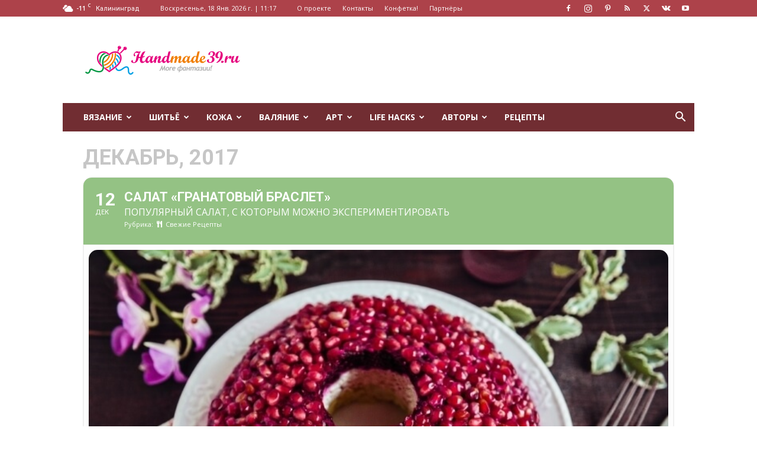

--- FILE ---
content_type: text/html; charset=UTF-8
request_url: https://handmade39.ru/events/salat-granatovyiy-braslet/
body_size: 32651
content:
	
<!doctype html >
<!--[if IE 8]>    <html class="ie8" lang="en"> <![endif]-->
<!--[if IE 9]>    <html class="ie9" lang="en"> <![endif]-->
<!--[if gt IE 8]><!--> <html lang="ru-RU"> <!--<![endif]-->
<head>
    <title>Салат «Гранатовый браслет» &#8211; HandMade39.ru</title>
    <meta charset="UTF-8" />
    <meta name="viewport" content="width=device-width, initial-scale=1.0">
    <link rel="pingback" href="https://handmade39.ru/xmlrpc.php" />
    <meta name='robots' content='index, follow, max-image-preview:large, max-snippet:-1, max-video-preview:-1' />
<link rel="apple-touch-icon" sizes="76x76" href="https://handmade39.ru/wp-content/uploads/2016/05/76x76.png"/><link rel="apple-touch-icon" sizes="120x120" href="https://handmade39.ru/wp-content/uploads/2016/05/120x120.png"/><link rel="apple-touch-icon" sizes="152x152" href="https://handmade39.ru/wp-content/uploads/2016/05/152x152.png"/><link rel="apple-touch-icon" sizes="114x114" href="https://handmade39.ru/wp-content/uploads/2016/05/114x114.png"/><link rel="apple-touch-icon" sizes="144x144" href="https://handmade39.ru/wp-content/uploads/2016/05/144x144.png"/>
	<!-- This site is optimized with the Yoast SEO plugin v26.7 - https://yoast.com/wordpress/plugins/seo/ -->
	<meta name="description" content="Салат «Гранатовый браслет» &#8211; HandMade39.ru" />
	<link rel="canonical" href="https://handmade39.ru/events/salat-granatovyiy-braslet/" />
	<meta property="og:locale" content="ru_RU" />
	<meta property="og:type" content="article" />
	<meta property="og:title" content="Салат «Гранатовый браслет» &#8211; HandMade39.ru" />
	<meta property="og:description" content="Салат «Гранатовый браслет» &#8211; HandMade39.ru" />
	<meta property="og:url" content="https://handmade39.ru/events/salat-granatovyiy-braslet/" />
	<meta property="og:site_name" content="HandMade39.ru" />
	<meta property="article:publisher" content="https://www.facebook.com/HandMade39.ru" />
	<meta property="og:image" content="https://handmade39.ru/wp-content/uploads/2017/12/Garnet-Bracelet.jpg" />
	<meta property="og:image:width" content="720" />
	<meta property="og:image:height" content="479" />
	<meta property="og:image:type" content="image/jpeg" />
	<meta name="twitter:card" content="summary_large_image" />
	<meta name="twitter:site" content="@HandMade39ru" />
	<script type="application/ld+json" class="yoast-schema-graph">{"@context":"https://schema.org","@graph":[{"@type":"WebPage","@id":"https://handmade39.ru/events/salat-granatovyiy-braslet/","url":"https://handmade39.ru/events/salat-granatovyiy-braslet/","name":"Салат «Гранатовый браслет» &#8211; HandMade39.ru","isPartOf":{"@id":"https://handmade39.ru/#website"},"primaryImageOfPage":{"@id":"https://handmade39.ru/events/salat-granatovyiy-braslet/#primaryimage"},"image":{"@id":"https://handmade39.ru/events/salat-granatovyiy-braslet/#primaryimage"},"thumbnailUrl":"https://handmade39.ru/wp-content/uploads/2017/12/Garnet-Bracelet.jpg","datePublished":"2017-12-11T14:50:21+00:00","description":"Салат «Гранатовый браслет» &#8211; HandMade39.ru","breadcrumb":{"@id":"https://handmade39.ru/events/salat-granatovyiy-braslet/#breadcrumb"},"inLanguage":"ru-RU","potentialAction":[{"@type":"ReadAction","target":["https://handmade39.ru/events/salat-granatovyiy-braslet/"]}]},{"@type":"ImageObject","inLanguage":"ru-RU","@id":"https://handmade39.ru/events/salat-granatovyiy-braslet/#primaryimage","url":"https://handmade39.ru/wp-content/uploads/2017/12/Garnet-Bracelet.jpg","contentUrl":"https://handmade39.ru/wp-content/uploads/2017/12/Garnet-Bracelet.jpg","width":720,"height":479},{"@type":"BreadcrumbList","@id":"https://handmade39.ru/events/salat-granatovyiy-braslet/#breadcrumb","itemListElement":[{"@type":"ListItem","position":1,"name":"Главная страница","item":"https://handmade39.ru/"},{"@type":"ListItem","position":2,"name":"Events","item":"https://handmade39.ru/events/"},{"@type":"ListItem","position":3,"name":"Салат «Гранатовый браслет»"}]},{"@type":"WebSite","@id":"https://handmade39.ru/#website","url":"https://handmade39.ru/","name":"HandMade39.ru","description":"авторские мастер-классы, Калининград","publisher":{"@id":"https://handmade39.ru/#organization"},"potentialAction":[{"@type":"SearchAction","target":{"@type":"EntryPoint","urlTemplate":"https://handmade39.ru/?s={search_term_string}"},"query-input":{"@type":"PropertyValueSpecification","valueRequired":true,"valueName":"search_term_string"}}],"inLanguage":"ru-RU"},{"@type":"Organization","@id":"https://handmade39.ru/#organization","name":"HandMade39.ru","url":"https://handmade39.ru/","logo":{"@type":"ImageObject","inLanguage":"ru-RU","@id":"https://handmade39.ru/#/schema/logo/image/","url":"https://handmade39.ru/wp-content/uploads/2014/12/HandMade39.png","contentUrl":"https://handmade39.ru/wp-content/uploads/2014/12/HandMade39.png","width":152,"height":152,"caption":"HandMade39.ru"},"image":{"@id":"https://handmade39.ru/#/schema/logo/image/"},"sameAs":["https://www.facebook.com/HandMade39.ru","https://x.com/HandMade39ru","https://www.instagram.com/handmade_kenig/","https://ru.pinterest.com/handmade39ru/"]}]}</script>
	<!-- / Yoast SEO plugin. -->


<link rel='dns-prefetch' href='//fonts.googleapis.com' />
<link rel="alternate" type="application/rss+xml" title="HandMade39.ru &raquo; Лента" href="https://handmade39.ru/feed/" />
<link rel="alternate" type="application/rss+xml" title="HandMade39.ru &raquo; Лента комментариев" href="https://handmade39.ru/comments/feed/" />
<link rel="alternate" type="application/rss+xml" title="HandMade39.ru &raquo; Лента комментариев к &laquo;Салат «Гранатовый браслет»&raquo;" href="https://handmade39.ru/events/salat-granatovyiy-braslet/feed/" />
<link rel="alternate" title="oEmbed (JSON)" type="application/json+oembed" href="https://handmade39.ru/wp-json/oembed/1.0/embed?url=https%3A%2F%2Fhandmade39.ru%2Fevents%2Fsalat-granatovyiy-braslet%2F" />
<link rel="alternate" title="oEmbed (XML)" type="text/xml+oembed" href="https://handmade39.ru/wp-json/oembed/1.0/embed?url=https%3A%2F%2Fhandmade39.ru%2Fevents%2Fsalat-granatovyiy-braslet%2F&#038;format=xml" />
<style id='wp-img-auto-sizes-contain-inline-css' type='text/css'>
img:is([sizes=auto i],[sizes^="auto," i]){contain-intrinsic-size:3000px 1500px}
/*# sourceURL=wp-img-auto-sizes-contain-inline-css */
</style>
<link rel='stylesheet' id='arqam-style-css' href='https://handmade39.ru/wp-content/plugins/arqam/assets/style.css?ver=6.9' type='text/css' media='all' />
<link rel='stylesheet' id='evo_single_event-css' href='//handmade39.ru/wp-content/plugins/eventON/assets/css/evo_event_styles.css?ver=4.0.5' type='text/css' media='all' />
<style id='wp-emoji-styles-inline-css' type='text/css'>

	img.wp-smiley, img.emoji {
		display: inline !important;
		border: none !important;
		box-shadow: none !important;
		height: 1em !important;
		width: 1em !important;
		margin: 0 0.07em !important;
		vertical-align: -0.1em !important;
		background: none !important;
		padding: 0 !important;
	}
/*# sourceURL=wp-emoji-styles-inline-css */
</style>
<style id='wp-block-library-inline-css' type='text/css'>
:root{--wp-block-synced-color:#7a00df;--wp-block-synced-color--rgb:122,0,223;--wp-bound-block-color:var(--wp-block-synced-color);--wp-editor-canvas-background:#ddd;--wp-admin-theme-color:#007cba;--wp-admin-theme-color--rgb:0,124,186;--wp-admin-theme-color-darker-10:#006ba1;--wp-admin-theme-color-darker-10--rgb:0,107,160.5;--wp-admin-theme-color-darker-20:#005a87;--wp-admin-theme-color-darker-20--rgb:0,90,135;--wp-admin-border-width-focus:2px}@media (min-resolution:192dpi){:root{--wp-admin-border-width-focus:1.5px}}.wp-element-button{cursor:pointer}:root .has-very-light-gray-background-color{background-color:#eee}:root .has-very-dark-gray-background-color{background-color:#313131}:root .has-very-light-gray-color{color:#eee}:root .has-very-dark-gray-color{color:#313131}:root .has-vivid-green-cyan-to-vivid-cyan-blue-gradient-background{background:linear-gradient(135deg,#00d084,#0693e3)}:root .has-purple-crush-gradient-background{background:linear-gradient(135deg,#34e2e4,#4721fb 50%,#ab1dfe)}:root .has-hazy-dawn-gradient-background{background:linear-gradient(135deg,#faaca8,#dad0ec)}:root .has-subdued-olive-gradient-background{background:linear-gradient(135deg,#fafae1,#67a671)}:root .has-atomic-cream-gradient-background{background:linear-gradient(135deg,#fdd79a,#004a59)}:root .has-nightshade-gradient-background{background:linear-gradient(135deg,#330968,#31cdcf)}:root .has-midnight-gradient-background{background:linear-gradient(135deg,#020381,#2874fc)}:root{--wp--preset--font-size--normal:16px;--wp--preset--font-size--huge:42px}.has-regular-font-size{font-size:1em}.has-larger-font-size{font-size:2.625em}.has-normal-font-size{font-size:var(--wp--preset--font-size--normal)}.has-huge-font-size{font-size:var(--wp--preset--font-size--huge)}.has-text-align-center{text-align:center}.has-text-align-left{text-align:left}.has-text-align-right{text-align:right}.has-fit-text{white-space:nowrap!important}#end-resizable-editor-section{display:none}.aligncenter{clear:both}.items-justified-left{justify-content:flex-start}.items-justified-center{justify-content:center}.items-justified-right{justify-content:flex-end}.items-justified-space-between{justify-content:space-between}.screen-reader-text{border:0;clip-path:inset(50%);height:1px;margin:-1px;overflow:hidden;padding:0;position:absolute;width:1px;word-wrap:normal!important}.screen-reader-text:focus{background-color:#ddd;clip-path:none;color:#444;display:block;font-size:1em;height:auto;left:5px;line-height:normal;padding:15px 23px 14px;text-decoration:none;top:5px;width:auto;z-index:100000}html :where(.has-border-color){border-style:solid}html :where([style*=border-top-color]){border-top-style:solid}html :where([style*=border-right-color]){border-right-style:solid}html :where([style*=border-bottom-color]){border-bottom-style:solid}html :where([style*=border-left-color]){border-left-style:solid}html :where([style*=border-width]){border-style:solid}html :where([style*=border-top-width]){border-top-style:solid}html :where([style*=border-right-width]){border-right-style:solid}html :where([style*=border-bottom-width]){border-bottom-style:solid}html :where([style*=border-left-width]){border-left-style:solid}html :where(img[class*=wp-image-]){height:auto;max-width:100%}:where(figure){margin:0 0 1em}html :where(.is-position-sticky){--wp-admin--admin-bar--position-offset:var(--wp-admin--admin-bar--height,0px)}@media screen and (max-width:600px){html :where(.is-position-sticky){--wp-admin--admin-bar--position-offset:0px}}

/*# sourceURL=wp-block-library-inline-css */
</style><style id='global-styles-inline-css' type='text/css'>
:root{--wp--preset--aspect-ratio--square: 1;--wp--preset--aspect-ratio--4-3: 4/3;--wp--preset--aspect-ratio--3-4: 3/4;--wp--preset--aspect-ratio--3-2: 3/2;--wp--preset--aspect-ratio--2-3: 2/3;--wp--preset--aspect-ratio--16-9: 16/9;--wp--preset--aspect-ratio--9-16: 9/16;--wp--preset--color--black: #000000;--wp--preset--color--cyan-bluish-gray: #abb8c3;--wp--preset--color--white: #ffffff;--wp--preset--color--pale-pink: #f78da7;--wp--preset--color--vivid-red: #cf2e2e;--wp--preset--color--luminous-vivid-orange: #ff6900;--wp--preset--color--luminous-vivid-amber: #fcb900;--wp--preset--color--light-green-cyan: #7bdcb5;--wp--preset--color--vivid-green-cyan: #00d084;--wp--preset--color--pale-cyan-blue: #8ed1fc;--wp--preset--color--vivid-cyan-blue: #0693e3;--wp--preset--color--vivid-purple: #9b51e0;--wp--preset--gradient--vivid-cyan-blue-to-vivid-purple: linear-gradient(135deg,rgb(6,147,227) 0%,rgb(155,81,224) 100%);--wp--preset--gradient--light-green-cyan-to-vivid-green-cyan: linear-gradient(135deg,rgb(122,220,180) 0%,rgb(0,208,130) 100%);--wp--preset--gradient--luminous-vivid-amber-to-luminous-vivid-orange: linear-gradient(135deg,rgb(252,185,0) 0%,rgb(255,105,0) 100%);--wp--preset--gradient--luminous-vivid-orange-to-vivid-red: linear-gradient(135deg,rgb(255,105,0) 0%,rgb(207,46,46) 100%);--wp--preset--gradient--very-light-gray-to-cyan-bluish-gray: linear-gradient(135deg,rgb(238,238,238) 0%,rgb(169,184,195) 100%);--wp--preset--gradient--cool-to-warm-spectrum: linear-gradient(135deg,rgb(74,234,220) 0%,rgb(151,120,209) 20%,rgb(207,42,186) 40%,rgb(238,44,130) 60%,rgb(251,105,98) 80%,rgb(254,248,76) 100%);--wp--preset--gradient--blush-light-purple: linear-gradient(135deg,rgb(255,206,236) 0%,rgb(152,150,240) 100%);--wp--preset--gradient--blush-bordeaux: linear-gradient(135deg,rgb(254,205,165) 0%,rgb(254,45,45) 50%,rgb(107,0,62) 100%);--wp--preset--gradient--luminous-dusk: linear-gradient(135deg,rgb(255,203,112) 0%,rgb(199,81,192) 50%,rgb(65,88,208) 100%);--wp--preset--gradient--pale-ocean: linear-gradient(135deg,rgb(255,245,203) 0%,rgb(182,227,212) 50%,rgb(51,167,181) 100%);--wp--preset--gradient--electric-grass: linear-gradient(135deg,rgb(202,248,128) 0%,rgb(113,206,126) 100%);--wp--preset--gradient--midnight: linear-gradient(135deg,rgb(2,3,129) 0%,rgb(40,116,252) 100%);--wp--preset--font-size--small: 11px;--wp--preset--font-size--medium: 20px;--wp--preset--font-size--large: 32px;--wp--preset--font-size--x-large: 42px;--wp--preset--font-size--regular: 15px;--wp--preset--font-size--larger: 50px;--wp--preset--spacing--20: 0.44rem;--wp--preset--spacing--30: 0.67rem;--wp--preset--spacing--40: 1rem;--wp--preset--spacing--50: 1.5rem;--wp--preset--spacing--60: 2.25rem;--wp--preset--spacing--70: 3.38rem;--wp--preset--spacing--80: 5.06rem;--wp--preset--shadow--natural: 6px 6px 9px rgba(0, 0, 0, 0.2);--wp--preset--shadow--deep: 12px 12px 50px rgba(0, 0, 0, 0.4);--wp--preset--shadow--sharp: 6px 6px 0px rgba(0, 0, 0, 0.2);--wp--preset--shadow--outlined: 6px 6px 0px -3px rgb(255, 255, 255), 6px 6px rgb(0, 0, 0);--wp--preset--shadow--crisp: 6px 6px 0px rgb(0, 0, 0);}:where(.is-layout-flex){gap: 0.5em;}:where(.is-layout-grid){gap: 0.5em;}body .is-layout-flex{display: flex;}.is-layout-flex{flex-wrap: wrap;align-items: center;}.is-layout-flex > :is(*, div){margin: 0;}body .is-layout-grid{display: grid;}.is-layout-grid > :is(*, div){margin: 0;}:where(.wp-block-columns.is-layout-flex){gap: 2em;}:where(.wp-block-columns.is-layout-grid){gap: 2em;}:where(.wp-block-post-template.is-layout-flex){gap: 1.25em;}:where(.wp-block-post-template.is-layout-grid){gap: 1.25em;}.has-black-color{color: var(--wp--preset--color--black) !important;}.has-cyan-bluish-gray-color{color: var(--wp--preset--color--cyan-bluish-gray) !important;}.has-white-color{color: var(--wp--preset--color--white) !important;}.has-pale-pink-color{color: var(--wp--preset--color--pale-pink) !important;}.has-vivid-red-color{color: var(--wp--preset--color--vivid-red) !important;}.has-luminous-vivid-orange-color{color: var(--wp--preset--color--luminous-vivid-orange) !important;}.has-luminous-vivid-amber-color{color: var(--wp--preset--color--luminous-vivid-amber) !important;}.has-light-green-cyan-color{color: var(--wp--preset--color--light-green-cyan) !important;}.has-vivid-green-cyan-color{color: var(--wp--preset--color--vivid-green-cyan) !important;}.has-pale-cyan-blue-color{color: var(--wp--preset--color--pale-cyan-blue) !important;}.has-vivid-cyan-blue-color{color: var(--wp--preset--color--vivid-cyan-blue) !important;}.has-vivid-purple-color{color: var(--wp--preset--color--vivid-purple) !important;}.has-black-background-color{background-color: var(--wp--preset--color--black) !important;}.has-cyan-bluish-gray-background-color{background-color: var(--wp--preset--color--cyan-bluish-gray) !important;}.has-white-background-color{background-color: var(--wp--preset--color--white) !important;}.has-pale-pink-background-color{background-color: var(--wp--preset--color--pale-pink) !important;}.has-vivid-red-background-color{background-color: var(--wp--preset--color--vivid-red) !important;}.has-luminous-vivid-orange-background-color{background-color: var(--wp--preset--color--luminous-vivid-orange) !important;}.has-luminous-vivid-amber-background-color{background-color: var(--wp--preset--color--luminous-vivid-amber) !important;}.has-light-green-cyan-background-color{background-color: var(--wp--preset--color--light-green-cyan) !important;}.has-vivid-green-cyan-background-color{background-color: var(--wp--preset--color--vivid-green-cyan) !important;}.has-pale-cyan-blue-background-color{background-color: var(--wp--preset--color--pale-cyan-blue) !important;}.has-vivid-cyan-blue-background-color{background-color: var(--wp--preset--color--vivid-cyan-blue) !important;}.has-vivid-purple-background-color{background-color: var(--wp--preset--color--vivid-purple) !important;}.has-black-border-color{border-color: var(--wp--preset--color--black) !important;}.has-cyan-bluish-gray-border-color{border-color: var(--wp--preset--color--cyan-bluish-gray) !important;}.has-white-border-color{border-color: var(--wp--preset--color--white) !important;}.has-pale-pink-border-color{border-color: var(--wp--preset--color--pale-pink) !important;}.has-vivid-red-border-color{border-color: var(--wp--preset--color--vivid-red) !important;}.has-luminous-vivid-orange-border-color{border-color: var(--wp--preset--color--luminous-vivid-orange) !important;}.has-luminous-vivid-amber-border-color{border-color: var(--wp--preset--color--luminous-vivid-amber) !important;}.has-light-green-cyan-border-color{border-color: var(--wp--preset--color--light-green-cyan) !important;}.has-vivid-green-cyan-border-color{border-color: var(--wp--preset--color--vivid-green-cyan) !important;}.has-pale-cyan-blue-border-color{border-color: var(--wp--preset--color--pale-cyan-blue) !important;}.has-vivid-cyan-blue-border-color{border-color: var(--wp--preset--color--vivid-cyan-blue) !important;}.has-vivid-purple-border-color{border-color: var(--wp--preset--color--vivid-purple) !important;}.has-vivid-cyan-blue-to-vivid-purple-gradient-background{background: var(--wp--preset--gradient--vivid-cyan-blue-to-vivid-purple) !important;}.has-light-green-cyan-to-vivid-green-cyan-gradient-background{background: var(--wp--preset--gradient--light-green-cyan-to-vivid-green-cyan) !important;}.has-luminous-vivid-amber-to-luminous-vivid-orange-gradient-background{background: var(--wp--preset--gradient--luminous-vivid-amber-to-luminous-vivid-orange) !important;}.has-luminous-vivid-orange-to-vivid-red-gradient-background{background: var(--wp--preset--gradient--luminous-vivid-orange-to-vivid-red) !important;}.has-very-light-gray-to-cyan-bluish-gray-gradient-background{background: var(--wp--preset--gradient--very-light-gray-to-cyan-bluish-gray) !important;}.has-cool-to-warm-spectrum-gradient-background{background: var(--wp--preset--gradient--cool-to-warm-spectrum) !important;}.has-blush-light-purple-gradient-background{background: var(--wp--preset--gradient--blush-light-purple) !important;}.has-blush-bordeaux-gradient-background{background: var(--wp--preset--gradient--blush-bordeaux) !important;}.has-luminous-dusk-gradient-background{background: var(--wp--preset--gradient--luminous-dusk) !important;}.has-pale-ocean-gradient-background{background: var(--wp--preset--gradient--pale-ocean) !important;}.has-electric-grass-gradient-background{background: var(--wp--preset--gradient--electric-grass) !important;}.has-midnight-gradient-background{background: var(--wp--preset--gradient--midnight) !important;}.has-small-font-size{font-size: var(--wp--preset--font-size--small) !important;}.has-medium-font-size{font-size: var(--wp--preset--font-size--medium) !important;}.has-large-font-size{font-size: var(--wp--preset--font-size--large) !important;}.has-x-large-font-size{font-size: var(--wp--preset--font-size--x-large) !important;}
/*# sourceURL=global-styles-inline-css */
</style>

<style id='classic-theme-styles-inline-css' type='text/css'>
/*! This file is auto-generated */
.wp-block-button__link{color:#fff;background-color:#32373c;border-radius:9999px;box-shadow:none;text-decoration:none;padding:calc(.667em + 2px) calc(1.333em + 2px);font-size:1.125em}.wp-block-file__button{background:#32373c;color:#fff;text-decoration:none}
/*# sourceURL=/wp-includes/css/classic-themes.min.css */
</style>
<link rel='stylesheet' id='better-recent-comments-css' href='https://handmade39.ru/wp-content/plugins/better-recent-comments/assets/css/better-recent-comments.min.css?ver=6.9' type='text/css' media='all' />
<link rel='stylesheet' id='contact-form-7-css' href='https://handmade39.ru/wp-content/plugins/contact-form-7/includes/css/styles.css?ver=5.0.5' type='text/css' media='all' />
<link rel='stylesheet' id='ppress-frontend-css' href='https://handmade39.ru/wp-content/plugins/wp-user-avatar/assets/css/frontend.min.css?ver=4.16.8' type='text/css' media='all' />
<link rel='stylesheet' id='ppress-flatpickr-css' href='https://handmade39.ru/wp-content/plugins/wp-user-avatar/assets/flatpickr/flatpickr.min.css?ver=4.16.8' type='text/css' media='all' />
<link rel='stylesheet' id='ppress-select2-css' href='https://handmade39.ru/wp-content/plugins/wp-user-avatar/assets/select2/select2.min.css?ver=6.9' type='text/css' media='all' />
<link rel='stylesheet' id='td-plugin-multi-purpose-css' href='https://handmade39.ru/wp-content/plugins/td-composer/td-multi-purpose/style.css?ver=492e3cf54bd42df3b24a3de8e2307cafx' type='text/css' media='all' />
<link rel='stylesheet' id='google-fonts-style-css' href='https://fonts.googleapis.com/css?family=Open+Sans%3A400%2C600%2C700%7CRoboto%3A400%2C600%2C700&#038;display=swap&#038;ver=12.7.1' type='text/css' media='all' />
<link rel='stylesheet' id='cn-public-css' href='//handmade39.ru/wp-content/plugins/connections/assets/dist/frontend/style.css?ver=10.4.66-1756098147' type='text/css' media='all' />
<link rel='stylesheet' id='cnt-cmap-css' href='//handmade39.ru/wp-content/plugins/connections-cmap/cmap.min.css?ver=4.0' type='text/css' media='all' />
<link rel='stylesheet' id='cnt-profile-css' href='//handmade39.ru/wp-content/plugins/connections/templates/profile/profile.css?ver=3.0' type='text/css' media='all' />
<link rel='stylesheet' id='td-theme-css' href='https://handmade39.ru/wp-content/themes/Newspaper/style.css?ver=12.7.1' type='text/css' media='all' />
<style id='td-theme-inline-css' type='text/css'>@media (max-width:767px){.td-header-desktop-wrap{display:none}}@media (min-width:767px){.td-header-mobile-wrap{display:none}}</style>
<link rel='stylesheet' id='td-theme-child-css' href='https://handmade39.ru/wp-content/themes/Newspaper-child/style.css?ver=12.7.1c' type='text/css' media='all' />
<link rel='stylesheet' id='cn-brandicons-css' href='//handmade39.ru/wp-content/plugins/connections/assets/vendor/icomoon-brands/style.css?ver=10.4.66' type='text/css' media='all' />
<link rel='stylesheet' id='cn-chosen-css' href='//handmade39.ru/wp-content/plugins/connections/assets/vendor/chosen/chosen.min.css?ver=1.8.7' type='text/css' media='all' />
<link rel='stylesheet' id='td-legacy-framework-front-style-css' href='https://handmade39.ru/wp-content/plugins/td-composer/legacy/Newspaper/assets/css/td_legacy_main.css?ver=492e3cf54bd42df3b24a3de8e2307cafx' type='text/css' media='all' />
<link rel='stylesheet' id='td-standard-pack-framework-front-style-css' href='https://handmade39.ru/wp-content/plugins/td-standard-pack/Newspaper/assets/css/td_standard_pack_main.css?ver=8ae1459a1d876d507918f73cef68310e' type='text/css' media='all' />
<script type="text/javascript" src="https://handmade39.ru/wp-includes/js/jquery/jquery.min.js?ver=3.7.1" id="jquery-core-js"></script>
<script type="text/javascript" src="https://handmade39.ru/wp-includes/js/jquery/jquery-migrate.min.js?ver=3.4.1" id="jquery-migrate-js"></script>
<script type="text/javascript" src="https://handmade39.ru/wp-content/plugins/wp-user-avatar/assets/flatpickr/flatpickr.min.js?ver=4.16.8" id="ppress-flatpickr-js"></script>
<script type="text/javascript" src="https://handmade39.ru/wp-content/plugins/wp-user-avatar/assets/select2/select2.min.js?ver=4.16.8" id="ppress-select2-js"></script>
<link rel="https://api.w.org/" href="https://handmade39.ru/wp-json/" /><link rel="alternate" title="JSON" type="application/json" href="https://handmade39.ru/wp-json/wp/v2/ajde_events/10234" /><link rel="EditURI" type="application/rsd+xml" title="RSD" href="https://handmade39.ru/xmlrpc.php?rsd" />
<meta name="generator" content="WordPress 6.9" />
<link rel='shortlink' href='https://handmade39.ru/?p=10234' />

		<style type="text/css" media="screen">
			
		</style>
		

<!-- EventON Version -->
<meta name="generator" content="EventON 4.0.5" />

				<meta name="robots" content="all"/>
				<meta property="description" content="

Яркий гранатовый «браслет» – это кольцо из овощного салата. Куриное филе, картофель, свёкла, лук – можно добавить парочку" />
				<meta property="og:type" content="event" /> 
				<meta property="og:title" content="Салат «Гранатовый браслет»" />
				<meta property="og:url" content="https://handmade39.ru/events/salat-granatovyiy-braslet/" />
				<meta property="og:description" content="

Яркий гранатовый «браслет» – это кольцо из овощного салата. Куриное филе, картофель, свёкла, лук – можно добавить парочку" />
									<meta property="og:image" content="https://handmade39.ru/wp-content/uploads/2017/12/Garnet-Bracelet.jpg" /> 
					<meta property="og:image:width" content="720" /> 
					<meta property="og:image:height" content="479" /> 
												<meta name="twitter:card" content="summary_large_image">
				<meta name="twitter:title" content="Салат «Гранатовый браслет»">
				<meta name="twitter:description" content="

Яркий гранатовый «браслет» – это кольцо из овощного салата. Куриное филе, картофель, свёкла, лук – можно добавить парочку">
									<meta name="twitter:image" content="https://handmade39.ru/wp-content/uploads/2017/12/Garnet-Bracelet.jpg">
								
<!-- JS generated by theme -->

<script type="text/javascript" id="td-generated-header-js">
    
    

	    var tdBlocksArray = []; //here we store all the items for the current page

	    // td_block class - each ajax block uses a object of this class for requests
	    function tdBlock() {
		    this.id = '';
		    this.block_type = 1; //block type id (1-234 etc)
		    this.atts = '';
		    this.td_column_number = '';
		    this.td_current_page = 1; //
		    this.post_count = 0; //from wp
		    this.found_posts = 0; //from wp
		    this.max_num_pages = 0; //from wp
		    this.td_filter_value = ''; //current live filter value
		    this.is_ajax_running = false;
		    this.td_user_action = ''; // load more or infinite loader (used by the animation)
		    this.header_color = '';
		    this.ajax_pagination_infinite_stop = ''; //show load more at page x
	    }

        // td_js_generator - mini detector
        ( function () {
            var htmlTag = document.getElementsByTagName("html")[0];

	        if ( navigator.userAgent.indexOf("MSIE 10.0") > -1 ) {
                htmlTag.className += ' ie10';
            }

            if ( !!navigator.userAgent.match(/Trident.*rv\:11\./) ) {
                htmlTag.className += ' ie11';
            }

	        if ( navigator.userAgent.indexOf("Edge") > -1 ) {
                htmlTag.className += ' ieEdge';
            }

            if ( /(iPad|iPhone|iPod)/g.test(navigator.userAgent) ) {
                htmlTag.className += ' td-md-is-ios';
            }

            var user_agent = navigator.userAgent.toLowerCase();
            if ( user_agent.indexOf("android") > -1 ) {
                htmlTag.className += ' td-md-is-android';
            }

            if ( -1 !== navigator.userAgent.indexOf('Mac OS X')  ) {
                htmlTag.className += ' td-md-is-os-x';
            }

            if ( /chrom(e|ium)/.test(navigator.userAgent.toLowerCase()) ) {
               htmlTag.className += ' td-md-is-chrome';
            }

            if ( -1 !== navigator.userAgent.indexOf('Firefox') ) {
                htmlTag.className += ' td-md-is-firefox';
            }

            if ( -1 !== navigator.userAgent.indexOf('Safari') && -1 === navigator.userAgent.indexOf('Chrome') ) {
                htmlTag.className += ' td-md-is-safari';
            }

            if( -1 !== navigator.userAgent.indexOf('IEMobile') ){
                htmlTag.className += ' td-md-is-iemobile';
            }

        })();

        var tdLocalCache = {};

        ( function () {
            "use strict";

            tdLocalCache = {
                data: {},
                remove: function (resource_id) {
                    delete tdLocalCache.data[resource_id];
                },
                exist: function (resource_id) {
                    return tdLocalCache.data.hasOwnProperty(resource_id) && tdLocalCache.data[resource_id] !== null;
                },
                get: function (resource_id) {
                    return tdLocalCache.data[resource_id];
                },
                set: function (resource_id, cachedData) {
                    tdLocalCache.remove(resource_id);
                    tdLocalCache.data[resource_id] = cachedData;
                }
            };
        })();

    
    
var td_viewport_interval_list=[{"limitBottom":767,"sidebarWidth":228},{"limitBottom":1018,"sidebarWidth":300},{"limitBottom":1140,"sidebarWidth":324}];
var tdc_is_installed="yes";
var tdc_domain_active=false;
var td_ajax_url="https:\/\/handmade39.ru\/wp-admin\/admin-ajax.php?td_theme_name=Newspaper&v=12.7.1";
var td_get_template_directory_uri="https:\/\/handmade39.ru\/wp-content\/plugins\/td-composer\/legacy\/common";
var tds_snap_menu="snap";
var tds_logo_on_sticky="";
var tds_header_style="3";
var td_please_wait="\u041f\u043e\u0436\u0430\u043b\u0443\u0439\u0441\u0442\u0430, \u043f\u043e\u0434\u043e\u0436\u0434\u0438\u0442\u0435...";
var td_email_user_pass_incorrect="\u041d\u0435\u0432\u0435\u0440\u043d\u043e\u0435 \u0438\u043c\u044f \u043f\u043e\u043b\u044c\u0437\u043e\u0432\u0430\u0442\u0435\u043b\u044f \u0438\u043b\u0438 \u043f\u0430\u0440\u043e\u043b\u044c!";
var td_email_user_incorrect="\u041d\u0435\u0432\u0435\u0440\u043d\u044b\u0439 \u0430\u0434\u0440\u0435\u0441 \u044d\u043b\u0435\u043a\u0442\u0440\u043e\u043d\u043d\u043e\u0439 \u043f\u043e\u0447\u0442\u044b \u0438\u043b\u0438 \u043f\u0430\u0440\u043e\u043b\u044c!";
var td_email_incorrect="\u041d\u0435\u0432\u0435\u0440\u043d\u044b\u0439 \u0430\u0434\u0440\u0435\u0441 \u044d\u043b\u0435\u043a\u0442\u0440\u043e\u043d\u043d\u043e\u0439 \u043f\u043e\u0447\u0442\u044b!";
var td_user_incorrect="Username incorrect!";
var td_email_user_empty="Email or username empty!";
var td_pass_empty="Pass empty!";
var td_pass_pattern_incorrect="Invalid Pass Pattern!";
var td_retype_pass_incorrect="Retyped Pass incorrect!";
var tds_more_articles_on_post_enable="";
var tds_more_articles_on_post_time_to_wait="";
var tds_more_articles_on_post_pages_distance_from_top=0;
var tds_captcha="";
var tds_theme_color_site_wide="#ad424a";
var tds_smart_sidebar="enabled";
var tdThemeName="Newspaper";
var tdThemeNameWl="Newspaper";
var td_magnific_popup_translation_tPrev="\u041f\u0440\u0435\u0434\u044b\u0434\u0443\u0449\u0438\u0439 (\u041a\u043d\u043e\u043f\u043a\u0430 \u0432\u043b\u0435\u0432\u043e)";
var td_magnific_popup_translation_tNext="\u0421\u043b\u0435\u0434\u0443\u044e\u0449\u0438\u0439 (\u041a\u043d\u043e\u043f\u043a\u0430 \u0432\u043f\u0440\u0430\u0432\u043e)";
var td_magnific_popup_translation_tCounter="%curr% \u0438\u0437 %total%";
var td_magnific_popup_translation_ajax_tError="\u0421\u043e\u0434\u0435\u0440\u0436\u0438\u043c\u043e\u0435 %url% \u043d\u0435 \u043c\u043e\u0436\u0435\u0442 \u0431\u044b\u0442\u044c \u0437\u0430\u0433\u0440\u0443\u0436\u0435\u043d\u043e.";
var td_magnific_popup_translation_image_tError="\u0418\u0437\u043e\u0431\u0440\u0430\u0436\u0435\u043d\u0438\u0435 #%curr% \u043d\u0435 \u0443\u0434\u0430\u043b\u043e\u0441\u044c \u0437\u0430\u0433\u0440\u0443\u0437\u0438\u0442\u044c.";
var tdBlockNonce="fecc304ffb";
var tdMobileMenu="enabled";
var tdMobileSearch="enabled";
var tdDateNamesI18n={"month_names":["\u042f\u043d\u0432\u0430\u0440\u044c","\u0424\u0435\u0432\u0440\u0430\u043b\u044c","\u041c\u0430\u0440\u0442","\u0410\u043f\u0440\u0435\u043b\u044c","\u041c\u0430\u0439","\u0418\u044e\u043d\u044c","\u0418\u044e\u043b\u044c","\u0410\u0432\u0433\u0443\u0441\u0442","\u0421\u0435\u043d\u0442\u044f\u0431\u0440\u044c","\u041e\u043a\u0442\u044f\u0431\u0440\u044c","\u041d\u043e\u044f\u0431\u0440\u044c","\u0414\u0435\u043a\u0430\u0431\u0440\u044c"],"month_names_short":["\u042f\u043d\u0432","\u0424\u0435\u0432","\u041c\u0430\u0440","\u0410\u043f\u0440","\u041c\u0430\u0439","\u0418\u044e\u043d","\u0418\u044e\u043b","\u0410\u0432\u0433","\u0421\u0435\u043d","\u041e\u043a\u0442","\u041d\u043e\u044f","\u0414\u0435\u043a"],"day_names":["\u0412\u043e\u0441\u043a\u0440\u0435\u0441\u0435\u043d\u044c\u0435","\u041f\u043e\u043d\u0435\u0434\u0435\u043b\u044c\u043d\u0438\u043a","\u0412\u0442\u043e\u0440\u043d\u0438\u043a","\u0421\u0440\u0435\u0434\u0430","\u0427\u0435\u0442\u0432\u0435\u0440\u0433","\u041f\u044f\u0442\u043d\u0438\u0446\u0430","\u0421\u0443\u0431\u0431\u043e\u0442\u0430"],"day_names_short":["\u0412\u0441","\u041f\u043d","\u0412\u0442","\u0421\u0440","\u0427\u0442","\u041f\u0442","\u0421\u0431"]};
var tdb_modal_confirm="\u0441\u043e\u0445\u0440\u0430\u043d\u044f\u0442\u044c";
var tdb_modal_cancel="\u043e\u0442\u043c\u0435\u043d\u0430";
var tdb_modal_confirm_alt="\u0434\u0430";
var tdb_modal_cancel_alt="\u043d\u0435\u0442";
var td_deploy_mode="deploy";
var td_ad_background_click_link="";
var td_ad_background_click_target="";
</script>


<!-- Header style compiled by theme -->

<style>:root{--td_excl_label:'ЭКСКЛЮЗИВНЫЙ';--td_theme_color:#ad424a;--td_slider_text:rgba(173,66,74,0.7)}.td-header-style-12 .td-header-menu-wrap-full,.td-header-style-12 .td-affix,.td-grid-style-1.td-hover-1 .td-big-grid-post:hover .td-post-category,.td-grid-style-5.td-hover-1 .td-big-grid-post:hover .td-post-category,.td_category_template_3 .td-current-sub-category,.td_category_template_8 .td-category-header .td-category a.td-current-sub-category,.td_category_template_4 .td-category-siblings .td-category a:hover,.td_block_big_grid_9.td-grid-style-1 .td-post-category,.td_block_big_grid_9.td-grid-style-5 .td-post-category,.td-grid-style-6.td-hover-1 .td-module-thumb:after,.tdm-menu-active-style5 .td-header-menu-wrap .sf-menu>.current-menu-item>a,.tdm-menu-active-style5 .td-header-menu-wrap .sf-menu>.current-menu-ancestor>a,.tdm-menu-active-style5 .td-header-menu-wrap .sf-menu>.current-category-ancestor>a,.tdm-menu-active-style5 .td-header-menu-wrap .sf-menu>li>a:hover,.tdm-menu-active-style5 .td-header-menu-wrap .sf-menu>.sfHover>a{background-color:#ad424a}.td_mega_menu_sub_cats .cur-sub-cat,.td-mega-span h3 a:hover,.td_mod_mega_menu:hover .entry-title a,.header-search-wrap .result-msg a:hover,.td-header-top-menu .td-drop-down-search .td_module_wrap:hover .entry-title a,.td-header-top-menu .td-icon-search:hover,.td-header-wrap .result-msg a:hover,.top-header-menu li a:hover,.top-header-menu .current-menu-item>a,.top-header-menu .current-menu-ancestor>a,.top-header-menu .current-category-ancestor>a,.td-social-icon-wrap>a:hover,.td-header-sp-top-widget .td-social-icon-wrap a:hover,.td_mod_related_posts:hover h3>a,.td-post-template-11 .td-related-title .td-related-left:hover,.td-post-template-11 .td-related-title .td-related-right:hover,.td-post-template-11 .td-related-title .td-cur-simple-item,.td-post-template-11 .td_block_related_posts .td-next-prev-wrap a:hover,.td-category-header .td-pulldown-category-filter-link:hover,.td-category-siblings .td-subcat-dropdown a:hover,.td-category-siblings .td-subcat-dropdown a.td-current-sub-category,.footer-text-wrap .footer-email-wrap a,.footer-social-wrap a:hover,.td_module_17 .td-read-more a:hover,.td_module_18 .td-read-more a:hover,.td_module_19 .td-post-author-name a:hover,.td-pulldown-syle-2 .td-subcat-dropdown:hover .td-subcat-more span,.td-pulldown-syle-2 .td-subcat-dropdown:hover .td-subcat-more i,.td-pulldown-syle-3 .td-subcat-dropdown:hover .td-subcat-more span,.td-pulldown-syle-3 .td-subcat-dropdown:hover .td-subcat-more i,.tdm-menu-active-style3 .tdm-header.td-header-wrap .sf-menu>.current-category-ancestor>a,.tdm-menu-active-style3 .tdm-header.td-header-wrap .sf-menu>.current-menu-ancestor>a,.tdm-menu-active-style3 .tdm-header.td-header-wrap .sf-menu>.current-menu-item>a,.tdm-menu-active-style3 .tdm-header.td-header-wrap .sf-menu>.sfHover>a,.tdm-menu-active-style3 .tdm-header.td-header-wrap .sf-menu>li>a:hover{color:#ad424a}.td-mega-menu-page .wpb_content_element ul li a:hover,.td-theme-wrap .td-aj-search-results .td_module_wrap:hover .entry-title a,.td-theme-wrap .header-search-wrap .result-msg a:hover{color:#ad424a!important}.td_category_template_8 .td-category-header .td-category a.td-current-sub-category,.td_category_template_4 .td-category-siblings .td-category a:hover,.tdm-menu-active-style4 .tdm-header .sf-menu>.current-menu-item>a,.tdm-menu-active-style4 .tdm-header .sf-menu>.current-menu-ancestor>a,.tdm-menu-active-style4 .tdm-header .sf-menu>.current-category-ancestor>a,.tdm-menu-active-style4 .tdm-header .sf-menu>li>a:hover,.tdm-menu-active-style4 .tdm-header .sf-menu>.sfHover>a{border-color:#ad424a}.td-header-wrap .td-header-top-menu-full,.td-header-wrap .top-header-menu .sub-menu,.tdm-header-style-1.td-header-wrap .td-header-top-menu-full,.tdm-header-style-1.td-header-wrap .top-header-menu .sub-menu,.tdm-header-style-2.td-header-wrap .td-header-top-menu-full,.tdm-header-style-2.td-header-wrap .top-header-menu .sub-menu,.tdm-header-style-3.td-header-wrap .td-header-top-menu-full,.tdm-header-style-3.td-header-wrap .top-header-menu .sub-menu{background-color:#AD424A}.td-header-style-8 .td-header-top-menu-full{background-color:transparent}.td-header-style-8 .td-header-top-menu-full .td-header-top-menu{background-color:#AD424A;padding-left:15px;padding-right:15px}.td-header-wrap .td-header-top-menu-full .td-header-top-menu,.td-header-wrap .td-header-top-menu-full{border-bottom:none}.top-header-menu .current-menu-item>a,.top-header-menu .current-menu-ancestor>a,.top-header-menu .current-category-ancestor>a,.top-header-menu li a:hover,.td-header-sp-top-widget .td-icon-search:hover{color:#F5CE9B}.td-header-wrap .td-header-menu-wrap-full,.td-header-menu-wrap.td-affix,.td-header-style-3 .td-header-main-menu,.td-header-style-3 .td-affix .td-header-main-menu,.td-header-style-4 .td-header-main-menu,.td-header-style-4 .td-affix .td-header-main-menu,.td-header-style-8 .td-header-menu-wrap.td-affix,.td-header-style-8 .td-header-top-menu-full{background-color:#712d32}.td-boxed-layout .td-header-style-3 .td-header-menu-wrap,.td-boxed-layout .td-header-style-4 .td-header-menu-wrap,.td-header-style-3 .td_stretch_content .td-header-menu-wrap,.td-header-style-4 .td_stretch_content .td-header-menu-wrap{background-color:#712d32!important}@media (min-width:1019px){.td-header-style-1 .td-header-sp-recs,.td-header-style-1 .td-header-sp-logo{margin-bottom:28px}}@media (min-width:768px) and (max-width:1018px){.td-header-style-1 .td-header-sp-recs,.td-header-style-1 .td-header-sp-logo{margin-bottom:14px}}.td-header-style-7 .td-header-top-menu{border-bottom:none}.td-footer-wrapper,.td-footer-wrapper .td_block_template_7 .td-block-title>*,.td-footer-wrapper .td_block_template_17 .td-block-title,.td-footer-wrapper .td-block-title-wrap .td-wrapper-pulldown-filter{background-color:#412a29}.post .td_quote_box p,.page .td_quote_box p{font-size:14px}.td-post-template-2 .td-post-sub-title,.td-post-template-3 .td-post-sub-title,.td-post-template-6 .td-post-sub-title,.td-post-template-7 .td-post-sub-title,.td-post-template-8 .td-post-sub-title{font-family:"Open Sans";font-style:italic;font-weight:300}:root{--td_excl_label:'ЭКСКЛЮЗИВНЫЙ';--td_theme_color:#ad424a;--td_slider_text:rgba(173,66,74,0.7)}.td-header-style-12 .td-header-menu-wrap-full,.td-header-style-12 .td-affix,.td-grid-style-1.td-hover-1 .td-big-grid-post:hover .td-post-category,.td-grid-style-5.td-hover-1 .td-big-grid-post:hover .td-post-category,.td_category_template_3 .td-current-sub-category,.td_category_template_8 .td-category-header .td-category a.td-current-sub-category,.td_category_template_4 .td-category-siblings .td-category a:hover,.td_block_big_grid_9.td-grid-style-1 .td-post-category,.td_block_big_grid_9.td-grid-style-5 .td-post-category,.td-grid-style-6.td-hover-1 .td-module-thumb:after,.tdm-menu-active-style5 .td-header-menu-wrap .sf-menu>.current-menu-item>a,.tdm-menu-active-style5 .td-header-menu-wrap .sf-menu>.current-menu-ancestor>a,.tdm-menu-active-style5 .td-header-menu-wrap .sf-menu>.current-category-ancestor>a,.tdm-menu-active-style5 .td-header-menu-wrap .sf-menu>li>a:hover,.tdm-menu-active-style5 .td-header-menu-wrap .sf-menu>.sfHover>a{background-color:#ad424a}.td_mega_menu_sub_cats .cur-sub-cat,.td-mega-span h3 a:hover,.td_mod_mega_menu:hover .entry-title a,.header-search-wrap .result-msg a:hover,.td-header-top-menu .td-drop-down-search .td_module_wrap:hover .entry-title a,.td-header-top-menu .td-icon-search:hover,.td-header-wrap .result-msg a:hover,.top-header-menu li a:hover,.top-header-menu .current-menu-item>a,.top-header-menu .current-menu-ancestor>a,.top-header-menu .current-category-ancestor>a,.td-social-icon-wrap>a:hover,.td-header-sp-top-widget .td-social-icon-wrap a:hover,.td_mod_related_posts:hover h3>a,.td-post-template-11 .td-related-title .td-related-left:hover,.td-post-template-11 .td-related-title .td-related-right:hover,.td-post-template-11 .td-related-title .td-cur-simple-item,.td-post-template-11 .td_block_related_posts .td-next-prev-wrap a:hover,.td-category-header .td-pulldown-category-filter-link:hover,.td-category-siblings .td-subcat-dropdown a:hover,.td-category-siblings .td-subcat-dropdown a.td-current-sub-category,.footer-text-wrap .footer-email-wrap a,.footer-social-wrap a:hover,.td_module_17 .td-read-more a:hover,.td_module_18 .td-read-more a:hover,.td_module_19 .td-post-author-name a:hover,.td-pulldown-syle-2 .td-subcat-dropdown:hover .td-subcat-more span,.td-pulldown-syle-2 .td-subcat-dropdown:hover .td-subcat-more i,.td-pulldown-syle-3 .td-subcat-dropdown:hover .td-subcat-more span,.td-pulldown-syle-3 .td-subcat-dropdown:hover .td-subcat-more i,.tdm-menu-active-style3 .tdm-header.td-header-wrap .sf-menu>.current-category-ancestor>a,.tdm-menu-active-style3 .tdm-header.td-header-wrap .sf-menu>.current-menu-ancestor>a,.tdm-menu-active-style3 .tdm-header.td-header-wrap .sf-menu>.current-menu-item>a,.tdm-menu-active-style3 .tdm-header.td-header-wrap .sf-menu>.sfHover>a,.tdm-menu-active-style3 .tdm-header.td-header-wrap .sf-menu>li>a:hover{color:#ad424a}.td-mega-menu-page .wpb_content_element ul li a:hover,.td-theme-wrap .td-aj-search-results .td_module_wrap:hover .entry-title a,.td-theme-wrap .header-search-wrap .result-msg a:hover{color:#ad424a!important}.td_category_template_8 .td-category-header .td-category a.td-current-sub-category,.td_category_template_4 .td-category-siblings .td-category a:hover,.tdm-menu-active-style4 .tdm-header .sf-menu>.current-menu-item>a,.tdm-menu-active-style4 .tdm-header .sf-menu>.current-menu-ancestor>a,.tdm-menu-active-style4 .tdm-header .sf-menu>.current-category-ancestor>a,.tdm-menu-active-style4 .tdm-header .sf-menu>li>a:hover,.tdm-menu-active-style4 .tdm-header .sf-menu>.sfHover>a{border-color:#ad424a}.td-header-wrap .td-header-top-menu-full,.td-header-wrap .top-header-menu .sub-menu,.tdm-header-style-1.td-header-wrap .td-header-top-menu-full,.tdm-header-style-1.td-header-wrap .top-header-menu .sub-menu,.tdm-header-style-2.td-header-wrap .td-header-top-menu-full,.tdm-header-style-2.td-header-wrap .top-header-menu .sub-menu,.tdm-header-style-3.td-header-wrap .td-header-top-menu-full,.tdm-header-style-3.td-header-wrap .top-header-menu .sub-menu{background-color:#AD424A}.td-header-style-8 .td-header-top-menu-full{background-color:transparent}.td-header-style-8 .td-header-top-menu-full .td-header-top-menu{background-color:#AD424A;padding-left:15px;padding-right:15px}.td-header-wrap .td-header-top-menu-full .td-header-top-menu,.td-header-wrap .td-header-top-menu-full{border-bottom:none}.top-header-menu .current-menu-item>a,.top-header-menu .current-menu-ancestor>a,.top-header-menu .current-category-ancestor>a,.top-header-menu li a:hover,.td-header-sp-top-widget .td-icon-search:hover{color:#F5CE9B}.td-header-wrap .td-header-menu-wrap-full,.td-header-menu-wrap.td-affix,.td-header-style-3 .td-header-main-menu,.td-header-style-3 .td-affix .td-header-main-menu,.td-header-style-4 .td-header-main-menu,.td-header-style-4 .td-affix .td-header-main-menu,.td-header-style-8 .td-header-menu-wrap.td-affix,.td-header-style-8 .td-header-top-menu-full{background-color:#712d32}.td-boxed-layout .td-header-style-3 .td-header-menu-wrap,.td-boxed-layout .td-header-style-4 .td-header-menu-wrap,.td-header-style-3 .td_stretch_content .td-header-menu-wrap,.td-header-style-4 .td_stretch_content .td-header-menu-wrap{background-color:#712d32!important}@media (min-width:1019px){.td-header-style-1 .td-header-sp-recs,.td-header-style-1 .td-header-sp-logo{margin-bottom:28px}}@media (min-width:768px) and (max-width:1018px){.td-header-style-1 .td-header-sp-recs,.td-header-style-1 .td-header-sp-logo{margin-bottom:14px}}.td-header-style-7 .td-header-top-menu{border-bottom:none}.td-footer-wrapper,.td-footer-wrapper .td_block_template_7 .td-block-title>*,.td-footer-wrapper .td_block_template_17 .td-block-title,.td-footer-wrapper .td-block-title-wrap .td-wrapper-pulldown-filter{background-color:#412a29}.post .td_quote_box p,.page .td_quote_box p{font-size:14px}.td-post-template-2 .td-post-sub-title,.td-post-template-3 .td-post-sub-title,.td-post-template-6 .td-post-sub-title,.td-post-template-7 .td-post-sub-title,.td-post-template-8 .td-post-sub-title{font-family:"Open Sans";font-style:italic;font-weight:300}</style>

<!-- Adsense Auto Ads section -->
<script async src="//pagead2.googlesyndication.com/pagead/js/adsbygoogle.js"></script>
<script>
     (adsbygoogle = window.adsbygoogle || []).push({
          google_ad_client: "ca-pub-7966394910288795",
          enable_page_level_ads: true
     });
</script>
<!-- Button style compiled by theme -->

<style>.tdm-btn-style1{background-color:#ad424a}.tdm-btn-style2:before{border-color:#ad424a}.tdm-btn-style2{color:#ad424a}.tdm-btn-style3{-webkit-box-shadow:0 2px 16px #ad424a;-moz-box-shadow:0 2px 16px #ad424a;box-shadow:0 2px 16px #ad424a}.tdm-btn-style3:hover{-webkit-box-shadow:0 4px 26px #ad424a;-moz-box-shadow:0 4px 26px #ad424a;box-shadow:0 4px 26px #ad424a}</style>

	<style id="tdw-css-placeholder"></style><link rel='stylesheet' id='evcal_google_fonts-css' href='//fonts.googleapis.com/css?family=Oswald%3A400%2C300%7COpen+Sans%3A700%2C400%2C400i%7CRoboto%3A700%2C400&#038;ver=6.9' type='text/css' media='screen' />
<link rel='stylesheet' id='evcal_cal_default-css' href='//handmade39.ru/wp-content/plugins/eventON/assets/css/eventon_styles.css?ver=4.0.5' type='text/css' media='all' />
<link rel='stylesheet' id='evo_font_icons-css' href='//handmade39.ru/wp-content/plugins/eventON/assets/fonts/all.css?ver=4.0.5' type='text/css' media='all' />
<style id='evo_dynamic_styles-inline-css' type='text/css'>
.eventon_events_list .eventon_list_event .desc_trig, .evopop_top{background-color:#ffffff}.eventon_events_list .eventon_list_event .desc_trig:hover{background-color:#fbfbfb}.ajde_evcal_calendar .calendar_header p,
				.ajde_evcal_calendar .evcal_evdata_row .evcal_evdata_cell h3.evo_h3,
				.evo_lightbox_content h3.evo_h3,
				body .ajde_evcal_calendar h4.evo_h4, 
				.evo_content_in h4.evo_h4,
				.evo_metarow_ICS .evcal_evdata_cell p a,
				.eventon_events_list .eventon_list_event .evcal_desc span.evcal_desc2, 
				.eventon_list_event .evcal_desc span.evcal_event_title,
				.evcal_desc span.evcal_desc2,	
				.evo_metarow_ICS .evcal_evdata_cell p a, 
				.evo_metarow_learnMICS .evcal_col50 .evcal_evdata_cell p a,
				.eventon_list_event .evo_metarow_locImg p.evoLOCtxt .evo_loc_text_title,		
				.evo_clik_row .evo_h3,
				.evotax_term_card .evotax_term_details h2, 
				.evotax_term_card h3.evotax_term_subtitle,
				.ajde_evcal_calendar .evo_sort_btn,
				.eventon_main_section  #evcal_cur,	
				.ajde_evcal_calendar .calendar_header p.evo_month_title,		
				.ajde_evcal_calendar .eventon_events_list .evcal_month_line p,
				.eventon_events_list .eventon_list_event .evcal_cblock,			
				.ajde_evcal_calendar .evcal_month_line,
				.eventon_event .event_excerpt_in h3{font-family:roboto, 'arial narrow'}.ajde_evcal_calendar .eventon_events_list p,
				.eventon_events_list .eventon_list_event .evcal_desc span, 
				.evo_pop_body .evcal_desc span,
				.eventon_events_list .eventon_list_event .evcal_desc span.evcal_event_subtitle, 
				.evo_pop_body .evcal_desc span.evcal_event_subtitle,
				.ajde_evcal_calendar .eventon_list_event .event_description .evcal_btn, 
				.evo_pop_body .evcal_btn, .evcal_btn,
				.eventon_events_list .eventon_list_event .cancel_event .evo_event_headers, 
				.evo_pop_body .evo_event_headers.canceled,
				.eventon_events_list .eventon_list_event .evcal_list_a .evo_above_title span,
				.evo_pop_body .evcal_list_a .evo_above_title span,
				.evcal_evdata_row.evcal_event_details .evcal_evdata_cell p,
				#evcal_list .eventon_list_event .evoInput, .evo_pop_body .evoInput,
				.evcal_evdata_row .evcal_evdata_cell p, 
				#evcal_list .eventon_list_event p.no_events,
				.ajde_evcal_calendar .eventon_events_list .eventon_desc_in ul,
				.evo_elms em.evo_tooltip_box,
				.evo_cal_above span,
				.ajde_evcal_calendar .calendar_header .evo_j_dates .legend,
				.eventon_sort_line p, .eventon_filter_line p{font-family:'open sans', 'arial narrow'}.ajde_evcal_calendar .evo_sort_btn, .eventon_sf_field p, .evo_srt_sel p.fa{color:#B8B8B8}.ajde_evcal_calendar .evo_sort_btn:hover{color:#d8d8d8}#evcal_list .eventon_list_event .evcal_desc em,  .evo_lightboxes .evcal_desc em{color:#8c8c8c}#evcal_list .eventon_list_event .evcal_desc em a{color:#c8c8c8}
				#evcal_list .eventon_list_event .event_description .evcal_btn, 
				body .evo_lightboxes .evo_lightbox_body.evo_pop_body .evcal_btn,
				.ajde_evcal_calendar .eventon_list_event .event_description .evcal_btn, 
				.evo_lightbox .evcal_btn, body .evcal_btn,
				.evo_lightbox.eventon_events_list .eventon_list_event a.evcal_btn,
				.evcal_btn{color:#ffffff;background:#237ebd;}#evcal_list .eventon_list_event .event_description .evcal_btn:hover, 
				body .evo_lightboxes .evo_lightbox_body.evo_pop_body .evcal_btn:hover,
				.ajde_evcal_calendar .eventon_list_event .event_description .evcal_btn:hover, 
				.evo_pop_body .evcal_btn:hover, .evcal_btn:hover,.evcal_evdata_row.evo_clik_row:hover{color:#ffffff;background:#237ebd;}.evcal_evdata_row.evo_clik_row:hover &gt; *, .evcal_evdata_row.evo_clik_row:hover i{color:#ffffff}.eventon_list_event .evo_btn_secondary, 
				.ajde_evcal_calendar .eventon_list_event .event_description .evcal_btn.evo_btn_secondary,
				.evo_lightbox .evcal_btn.evo_btn_secondary, 
				body .evcal_btn.evo_btn_secondary,
				#evcal_list .eventon_list_event .event_description .evcal_btn.evo_btn_secondary,
				.evcal_btn.evo_btn_secondary,
				.evo_btn_secondary{color:#ffffff;background:#d2d2d2;}.eventon_list_event .evo_btn_secondary:hover, 
				.ajde_evcal_calendar .eventon_list_event .event_description .evcal_btn.evo_btn_secondary:hover,
				.evo_lightbox .evcal_btn.evo_btn_secondary:hover, 
				body .evcal_btn.evo_btn_secondary:hover,
				#evcal_list .eventon_list_event .event_description .evcal_btn.evo_btn_secondary:hover,
				.eventon_list_event .evo_btn_secondary:hover, 
				.evcal_btn.evo_btn_secondary:hover,
				.evo_btn_secondary:hover{color:#ffffff;background:#bebebe;}.evcal_evdata_row .evcal_evdata_icons i, .evcal_evdata_row .evcal_evdata_custometa_icons i{color:#6B6B6B;font-size:18px;}.evcal_evdata_row .evcal_evdata_cell h3, .evo_clik_row .evo_h3{font-size:18px}#evcal_list .eventon_list_event .evcal_cblock, .evo_lightboxes .evo_pop_body .evcal_cblock{color:#ABABAB}.evcal_evdata_row .evcal_evdata_cell h2, .evcal_evdata_row .evcal_evdata_cell h3, .evorow .evo_clik_row h3, 
			.evcal_evdata_row .evcal_evdata_cell h3 a{color:#6B6B6B}#evcal_list .eventon_list_event .evcal_eventcard p, 
				.ajde_evcal_calendar .eventon_events_list .eventon_desc_in ul,
				.evo_lightboxes .evo_pop_body .evcal_evdata_row .evcal_evdata_cell p,
				.evo_lightboxes .evcal_evdata_cell p a{color:#656565}.ajde_evcal_calendar #evcal_head.calendar_header #evcal_cur, .ajde_evcal_calendar .evcal_month_line p, .ajde_evcal_calendar .evo_footer_nav p.evo_month_title{color:#C6C6C6}.eventon_events_list .eventon_list_event .event_description, .evo_lightbox.eventcard .evo_lightbox_body{background-color:#fdfdfd}.evocard_box{background-color:#f3f3f3}.evcal_event_details .evcal_evdata_cell.shorter_desc .eventon_desc_in:after{background:linear-gradient(to top,	#f3f3f3 20%, #f3f3f300 80%)}.event_description .bordb, #evcal_list .bordb, .eventon_events_list .eventon_list_event .event_description, .bordr, #evcal_list,
					#evcal_list p.desc_trig_outter, 
					.evopop_top,
					.evo_pop_body .bordb{border-color:#f1f1f1}.eventon_events_list .eventon_list_event .evcal_list_a.featured_event{background-color:#fff6e2}.eventon_events_list .eventon_list_event .evcal_list_a.featured_event:hover{background-color:#ffecc5}.eventon_events_list .eventon_list_event .evcal_desc span.evo_above_title span.featured, .evo_pop_body .evcal_desc span.evo_above_title span.featured{color:#ffffff;background-color:#ffcb55;}.evcal_desc3 .evo_ep_bar b, .evcal_desc3 .evo_ep_bar b:before{background-color:#f79191}.evcal_desc3 .evo_ep_bar.evo_completed b{background-color:#9a9a9a}.event_description .evcal_close{background-color:#f7f7f7}.event_description .evcal_close:hover{background-color:#f1f1f1}.evo_lightboxes .evopopclose, .evo_lightboxes .evolbclose{background-color:#000000}.evo_lightboxes .evopopclose:hover, .evo_lightboxes .evolbclose:hover{background-color:#cfcfcf}.evo_lightboxes .evolbclose:before, .evo_lightboxes .evolbclose:after{background-color:#666666}.evo_lightboxes .evolbclose:hover:before, .evo_lightboxes .evolbclose:hover:after{background-color:#666666}#evcal_list .evorow.getdirections, .evo_pop_body .evorow.getdirections{background-color:#ffffff}#evcal_list .evorow.getdirections .evoInput, .evo_pop_body .evorow.getdirections .evoInput{color:#888888}#evcal_list .evorow.getdirections .evcalicon_9 i, .evo_pop_body .evorow.getdirections .evcalicon_9 i{color:#858585}#evcal_list .eventon_list_event .evcal_desc span.evcal_event_title,
				.evo_lightboxes .evo_pop_body .evcal_desc span.evcal_desc2{color:#6B6B6B}.ajde_evcal_calendar.boxy #evcal_list .eventon_list_event .evcal_desc span.evcal_event_title{color:#ffffff}.eventon_events_list .eventon_list_event .evcal_desc span.evcal_event_subtitle, 
				.evo_lightboxes .evo_pop_body .evcal_desc span.evcal_event_subtitle{color:#6B6B6B}.fp_popup_option i{color:#999;font-size:22px;}.evo_cal_above span{color:#ffffff;background-color:#ADADAD;}.evo_cal_above span:hover{color:#ffffff;background-color:#d3d3d3;}.evo_cal_above span.evo-gototoday-btn{color:#ffffff;background-color:#ADADAD;}.evo_cal_above span.evo-gototoday-btn:hover{color:#ffffff;background-color:#d3d3d3;}.ajde_evcal_calendar .calendar_header .evo_j_dates .legend a{color:#a0a09f;background-color:#f5f5f5;}.ajde_evcal_calendar .calendar_header .evo_j_dates .legend a:hover{color:#a0a09f;background-color:#e6e6e6;}.ajde_evcal_calendar .calendar_header .evo_j_dates .legend a.current{color:#ffffff;background-color:#CFCFCF;}.ajde_evcal_calendar .calendar_header .evo_j_dates .legend a.set{color:#ffffff;background-color:#f79191;}.ajde_evcal_calendar .calendar_header .evcal_arrows, .evo_footer_nav .evcal_arrows{border-color:#e2e2e2;background-color:#ffffff;}.ajde_evcal_calendar .calendar_header .evcal_arrows:hover, .evo_footer_nav .evcal_arrows:hover{border-color:#e2e2e2;background-color:#ededed;}.ajde_evcal_calendar .calendar_header .evcal_arrows:before,
	.evo_footer_nav .evcal_arrows:before{border-color:#e2e2e2}.ajde_evcal_calendar .calendar_header .evcal_arrows.evcal_btn_next:hover:before,
.ajde_evcal_calendar .calendar_header .evcal_arrows.evcal_btn_prev:hover:before,
	.evo_footer_nav .evcal_arrows.evcal_btn_prev:hover:before,
	.evo_footer_nav .evcal_arrows.evcal_btn_next:hover:before{border-color:#ffffff}.eventon_events_list .eventon_list_event .evcal_desc span.evo_above_title span, .evo_pop_body .evcal_desc span.evo_above_title span{color:#ffffff;background-color:#F79191;}.eventon_events_list .eventon_list_event .evcal_desc span.evo_above_title span.canceled, .evo_pop_body .evcal_desc span.evo_above_title span.canceled{color:#ffffff;background-color:#F79191;}.eventon_events_list .eventon_list_event .evcal_desc span.evo_above_title span.postponed, .evo_pop_body .evcal_desc span.evo_above_title span.postponed{color:#ffffff;background-color:#e3784b;}.eventon_events_list .eventon_list_event .evcal_desc span.evo_above_title span.movedonline, .evo_pop_body .evcal_desc span.evo_above_title span.movedonline{color:#ffffff;background-color:#6edccd;}.eventon_events_list .eventon_list_event .evcal_desc span.evo_above_title span.rescheduled, .evo_pop_body .evcal_desc span.evo_above_title span.rescheduled{color:#ffffff;background-color:#67ef78;}.eventon_events_list .eventon_list_event .cancel_event.evcal_list_a{background-color:#464646!important}.eventon_events_list .eventon_list_event .cancel_event.evcal_list_a:before{color:#333333}#eventon_loadbar{background-color:#efefef}#eventon_loadbar:before{background-color:#f5b87a}.evcal_desc .evcal_desc3 em.evocmd_button, #evcal_list .evcal_desc .evcal_desc3 em.evocmd_button{color:#ffffff;background-color:#237dbd;}.evo_repeat_series_dates span{color:#656565;background-color:#dedede;}.evo_metarow_socialmedia a.evo_ss:hover{background-color:#9e9e9e;}.evo_metarow_socialmedia a.evo_ss i{color:#888686;}.evo_metarow_socialmedia a.evo_ss:hover i{color:#ffffff;}.evo_metarow_socialmedia .evo_sm{border-color:#cdcdcd}.eventon_events_list .evoShow_more_events span{background-color:#e6e6e6;color:#ffffff;}.evo_card_health_boxes .evo_health_b{background-color:#ececec;color:#8d8d8d;}.evo_card_health_boxes .evo_health_b svg, .evo_card_health_boxes .evo_health_b i.fa{fill:#8d8d8d;color:#8d8d8d;}.evo_health_b.ehb_other{border-color:#e8e8e8}.eventon_list_event .evcal_desc em.evo_mytime.tzo_trig i
				{color:#2eb4dc}.eventon_list_event .evcal_desc em.evo_mytime,
				.eventon_list_event .evcal_desc em.evo_mytime.tzo_trig:hover,
				.eventon_list_event .evcal_desc em.evo_mytime,
				.eventon_list_event .evcal_evdata_cell .evo_mytime,
				.eventon_list_event .evcal_evdata_cell .evo_mytime.tzo_trig{background-color:#2eb4dc}.eventon_list_event .evcal_desc em.evo_mytime &gt;*, 
				.eventon_list_event .evcal_evdata_cell .evo_mytime &gt;*,
				.eventon_list_event .evcal_desc em.evo_mytime.tzo_trig:hover &gt;*{color:#ffffff}.eventon_events_list .evose_repeat_header span.title{background-color:#fed584;color:#808080;}.eventon_events_list .evose_repeat_header p{background-color:#ffe3ad}.eventon_events_list .evose_repeat_header .ri_nav a, 
				.eventon_events_list .evose_repeat_header .ri_nav a:visited, 
				.eventon_events_list .evose_repeat_header .ri_nav a:hover{color:#808080}.eventon_events_list .evose_repeat_header .ri_nav b{border-color:#808080}body .EVOSR_section a.evo_do_search, body a.evosr_search_btn, .evo_search_bar_in a.evosr_search_btn{color:#3d3d3d}body .EVOSR_section a.evo_do_search:hover, body a.evosr_search_btn:hover, .evo_search_bar_in a.evosr_search_btn:hover{color:#bbbbbb}.EVOSR_section input, .evo_search_bar input{border-color:#EDEDED;background-color:#F2F2F2;}.evosr_blur{background-color:#f9d789;color:#14141E;}.evosr_blur{background-color:#e6e6e6;color:#ffffff;}.evo_search_results_count span{background-color:#d2d2d2;color:#ffffff;}.EVOSR_section input:hover, .evo_search_bar input:hover{color:#c5c5c5}.evo_search_results_count{color:#14141E}.evo_eventon_live_now_section h3{color:#8e8e8e}.evo_eventon_live_now_section .evo_eventon_now_next{background-color:#ececec}.evo_eventon_live_now_section .evo_eventon_now_next h3{color:#8e8e8e}.evo_eventon_live_now_section .evo_eventon_now_next h3 .evo_countdowner{background-color:#fdc659;color:#ffffff;}.evo_eventon_live_now_section p.evo_eventon_no_events_now{background-color:#d6f5d2;color:#888888;}#evcal_widget .eventon_events_list .eventon_list_event .evcal_desc .evcal_desc_info em{
				color:#8c8c8c
			}
.eventon_events_list .eventon_list_event .desc_trig, .evopop_top{background-color:#ffffff}.eventon_events_list .eventon_list_event .desc_trig:hover{background-color:#fbfbfb}.ajde_evcal_calendar .calendar_header p,
				.ajde_evcal_calendar .evcal_evdata_row .evcal_evdata_cell h3.evo_h3,
				.evo_lightbox_content h3.evo_h3,
				body .ajde_evcal_calendar h4.evo_h4, 
				.evo_content_in h4.evo_h4,
				.evo_metarow_ICS .evcal_evdata_cell p a,
				.eventon_events_list .eventon_list_event .evcal_desc span.evcal_desc2, 
				.eventon_list_event .evcal_desc span.evcal_event_title,
				.evcal_desc span.evcal_desc2,	
				.evo_metarow_ICS .evcal_evdata_cell p a, 
				.evo_metarow_learnMICS .evcal_col50 .evcal_evdata_cell p a,
				.eventon_list_event .evo_metarow_locImg p.evoLOCtxt .evo_loc_text_title,		
				.evo_clik_row .evo_h3,
				.evotax_term_card .evotax_term_details h2, 
				.evotax_term_card h3.evotax_term_subtitle,
				.ajde_evcal_calendar .evo_sort_btn,
				.eventon_main_section  #evcal_cur,	
				.ajde_evcal_calendar .calendar_header p.evo_month_title,		
				.ajde_evcal_calendar .eventon_events_list .evcal_month_line p,
				.eventon_events_list .eventon_list_event .evcal_cblock,			
				.ajde_evcal_calendar .evcal_month_line,
				.eventon_event .event_excerpt_in h3{font-family:roboto, 'arial narrow'}.ajde_evcal_calendar .eventon_events_list p,
				.eventon_events_list .eventon_list_event .evcal_desc span, 
				.evo_pop_body .evcal_desc span,
				.eventon_events_list .eventon_list_event .evcal_desc span.evcal_event_subtitle, 
				.evo_pop_body .evcal_desc span.evcal_event_subtitle,
				.ajde_evcal_calendar .eventon_list_event .event_description .evcal_btn, 
				.evo_pop_body .evcal_btn, .evcal_btn,
				.eventon_events_list .eventon_list_event .cancel_event .evo_event_headers, 
				.evo_pop_body .evo_event_headers.canceled,
				.eventon_events_list .eventon_list_event .evcal_list_a .evo_above_title span,
				.evo_pop_body .evcal_list_a .evo_above_title span,
				.evcal_evdata_row.evcal_event_details .evcal_evdata_cell p,
				#evcal_list .eventon_list_event .evoInput, .evo_pop_body .evoInput,
				.evcal_evdata_row .evcal_evdata_cell p, 
				#evcal_list .eventon_list_event p.no_events,
				.ajde_evcal_calendar .eventon_events_list .eventon_desc_in ul,
				.evo_elms em.evo_tooltip_box,
				.evo_cal_above span,
				.ajde_evcal_calendar .calendar_header .evo_j_dates .legend,
				.eventon_sort_line p, .eventon_filter_line p{font-family:'open sans', 'arial narrow'}.ajde_evcal_calendar .evo_sort_btn, .eventon_sf_field p, .evo_srt_sel p.fa{color:#B8B8B8}.ajde_evcal_calendar .evo_sort_btn:hover{color:#d8d8d8}#evcal_list .eventon_list_event .evcal_desc em,  .evo_lightboxes .evcal_desc em{color:#8c8c8c}#evcal_list .eventon_list_event .evcal_desc em a{color:#c8c8c8}
				#evcal_list .eventon_list_event .event_description .evcal_btn, 
				body .evo_lightboxes .evo_lightbox_body.evo_pop_body .evcal_btn,
				.ajde_evcal_calendar .eventon_list_event .event_description .evcal_btn, 
				.evo_lightbox .evcal_btn, body .evcal_btn,
				.evo_lightbox.eventon_events_list .eventon_list_event a.evcal_btn,
				.evcal_btn{color:#ffffff;background:#237ebd;}#evcal_list .eventon_list_event .event_description .evcal_btn:hover, 
				body .evo_lightboxes .evo_lightbox_body.evo_pop_body .evcal_btn:hover,
				.ajde_evcal_calendar .eventon_list_event .event_description .evcal_btn:hover, 
				.evo_pop_body .evcal_btn:hover, .evcal_btn:hover,.evcal_evdata_row.evo_clik_row:hover{color:#ffffff;background:#237ebd;}.evcal_evdata_row.evo_clik_row:hover &gt; *, .evcal_evdata_row.evo_clik_row:hover i{color:#ffffff}.eventon_list_event .evo_btn_secondary, 
				.ajde_evcal_calendar .eventon_list_event .event_description .evcal_btn.evo_btn_secondary,
				.evo_lightbox .evcal_btn.evo_btn_secondary, 
				body .evcal_btn.evo_btn_secondary,
				#evcal_list .eventon_list_event .event_description .evcal_btn.evo_btn_secondary,
				.evcal_btn.evo_btn_secondary,
				.evo_btn_secondary{color:#ffffff;background:#d2d2d2;}.eventon_list_event .evo_btn_secondary:hover, 
				.ajde_evcal_calendar .eventon_list_event .event_description .evcal_btn.evo_btn_secondary:hover,
				.evo_lightbox .evcal_btn.evo_btn_secondary:hover, 
				body .evcal_btn.evo_btn_secondary:hover,
				#evcal_list .eventon_list_event .event_description .evcal_btn.evo_btn_secondary:hover,
				.eventon_list_event .evo_btn_secondary:hover, 
				.evcal_btn.evo_btn_secondary:hover,
				.evo_btn_secondary:hover{color:#ffffff;background:#bebebe;}.evcal_evdata_row .evcal_evdata_icons i, .evcal_evdata_row .evcal_evdata_custometa_icons i{color:#6B6B6B;font-size:18px;}.evcal_evdata_row .evcal_evdata_cell h3, .evo_clik_row .evo_h3{font-size:18px}#evcal_list .eventon_list_event .evcal_cblock, .evo_lightboxes .evo_pop_body .evcal_cblock{color:#ABABAB}.evcal_evdata_row .evcal_evdata_cell h2, .evcal_evdata_row .evcal_evdata_cell h3, .evorow .evo_clik_row h3, 
			.evcal_evdata_row .evcal_evdata_cell h3 a{color:#6B6B6B}#evcal_list .eventon_list_event .evcal_eventcard p, 
				.ajde_evcal_calendar .eventon_events_list .eventon_desc_in ul,
				.evo_lightboxes .evo_pop_body .evcal_evdata_row .evcal_evdata_cell p,
				.evo_lightboxes .evcal_evdata_cell p a{color:#656565}.ajde_evcal_calendar #evcal_head.calendar_header #evcal_cur, .ajde_evcal_calendar .evcal_month_line p, .ajde_evcal_calendar .evo_footer_nav p.evo_month_title{color:#C6C6C6}.eventon_events_list .eventon_list_event .event_description, .evo_lightbox.eventcard .evo_lightbox_body{background-color:#fdfdfd}.evocard_box{background-color:#f3f3f3}.evcal_event_details .evcal_evdata_cell.shorter_desc .eventon_desc_in:after{background:linear-gradient(to top,	#f3f3f3 20%, #f3f3f300 80%)}.event_description .bordb, #evcal_list .bordb, .eventon_events_list .eventon_list_event .event_description, .bordr, #evcal_list,
					#evcal_list p.desc_trig_outter, 
					.evopop_top,
					.evo_pop_body .bordb{border-color:#f1f1f1}.eventon_events_list .eventon_list_event .evcal_list_a.featured_event{background-color:#fff6e2}.eventon_events_list .eventon_list_event .evcal_list_a.featured_event:hover{background-color:#ffecc5}.eventon_events_list .eventon_list_event .evcal_desc span.evo_above_title span.featured, .evo_pop_body .evcal_desc span.evo_above_title span.featured{color:#ffffff;background-color:#ffcb55;}.evcal_desc3 .evo_ep_bar b, .evcal_desc3 .evo_ep_bar b:before{background-color:#f79191}.evcal_desc3 .evo_ep_bar.evo_completed b{background-color:#9a9a9a}.event_description .evcal_close{background-color:#f7f7f7}.event_description .evcal_close:hover{background-color:#f1f1f1}.evo_lightboxes .evopopclose, .evo_lightboxes .evolbclose{background-color:#000000}.evo_lightboxes .evopopclose:hover, .evo_lightboxes .evolbclose:hover{background-color:#cfcfcf}.evo_lightboxes .evolbclose:before, .evo_lightboxes .evolbclose:after{background-color:#666666}.evo_lightboxes .evolbclose:hover:before, .evo_lightboxes .evolbclose:hover:after{background-color:#666666}#evcal_list .evorow.getdirections, .evo_pop_body .evorow.getdirections{background-color:#ffffff}#evcal_list .evorow.getdirections .evoInput, .evo_pop_body .evorow.getdirections .evoInput{color:#888888}#evcal_list .evorow.getdirections .evcalicon_9 i, .evo_pop_body .evorow.getdirections .evcalicon_9 i{color:#858585}#evcal_list .eventon_list_event .evcal_desc span.evcal_event_title,
				.evo_lightboxes .evo_pop_body .evcal_desc span.evcal_desc2{color:#6B6B6B}.ajde_evcal_calendar.boxy #evcal_list .eventon_list_event .evcal_desc span.evcal_event_title{color:#ffffff}.eventon_events_list .eventon_list_event .evcal_desc span.evcal_event_subtitle, 
				.evo_lightboxes .evo_pop_body .evcal_desc span.evcal_event_subtitle{color:#6B6B6B}.fp_popup_option i{color:#999;font-size:22px;}.evo_cal_above span{color:#ffffff;background-color:#ADADAD;}.evo_cal_above span:hover{color:#ffffff;background-color:#d3d3d3;}.evo_cal_above span.evo-gototoday-btn{color:#ffffff;background-color:#ADADAD;}.evo_cal_above span.evo-gototoday-btn:hover{color:#ffffff;background-color:#d3d3d3;}.ajde_evcal_calendar .calendar_header .evo_j_dates .legend a{color:#a0a09f;background-color:#f5f5f5;}.ajde_evcal_calendar .calendar_header .evo_j_dates .legend a:hover{color:#a0a09f;background-color:#e6e6e6;}.ajde_evcal_calendar .calendar_header .evo_j_dates .legend a.current{color:#ffffff;background-color:#CFCFCF;}.ajde_evcal_calendar .calendar_header .evo_j_dates .legend a.set{color:#ffffff;background-color:#f79191;}.ajde_evcal_calendar .calendar_header .evcal_arrows, .evo_footer_nav .evcal_arrows{border-color:#e2e2e2;background-color:#ffffff;}.ajde_evcal_calendar .calendar_header .evcal_arrows:hover, .evo_footer_nav .evcal_arrows:hover{border-color:#e2e2e2;background-color:#ededed;}.ajde_evcal_calendar .calendar_header .evcal_arrows:before,
	.evo_footer_nav .evcal_arrows:before{border-color:#e2e2e2}.ajde_evcal_calendar .calendar_header .evcal_arrows.evcal_btn_next:hover:before,
.ajde_evcal_calendar .calendar_header .evcal_arrows.evcal_btn_prev:hover:before,
	.evo_footer_nav .evcal_arrows.evcal_btn_prev:hover:before,
	.evo_footer_nav .evcal_arrows.evcal_btn_next:hover:before{border-color:#ffffff}.eventon_events_list .eventon_list_event .evcal_desc span.evo_above_title span, .evo_pop_body .evcal_desc span.evo_above_title span{color:#ffffff;background-color:#F79191;}.eventon_events_list .eventon_list_event .evcal_desc span.evo_above_title span.canceled, .evo_pop_body .evcal_desc span.evo_above_title span.canceled{color:#ffffff;background-color:#F79191;}.eventon_events_list .eventon_list_event .evcal_desc span.evo_above_title span.postponed, .evo_pop_body .evcal_desc span.evo_above_title span.postponed{color:#ffffff;background-color:#e3784b;}.eventon_events_list .eventon_list_event .evcal_desc span.evo_above_title span.movedonline, .evo_pop_body .evcal_desc span.evo_above_title span.movedonline{color:#ffffff;background-color:#6edccd;}.eventon_events_list .eventon_list_event .evcal_desc span.evo_above_title span.rescheduled, .evo_pop_body .evcal_desc span.evo_above_title span.rescheduled{color:#ffffff;background-color:#67ef78;}.eventon_events_list .eventon_list_event .cancel_event.evcal_list_a{background-color:#464646!important}.eventon_events_list .eventon_list_event .cancel_event.evcal_list_a:before{color:#333333}#eventon_loadbar{background-color:#efefef}#eventon_loadbar:before{background-color:#f5b87a}.evcal_desc .evcal_desc3 em.evocmd_button, #evcal_list .evcal_desc .evcal_desc3 em.evocmd_button{color:#ffffff;background-color:#237dbd;}.evo_repeat_series_dates span{color:#656565;background-color:#dedede;}.evo_metarow_socialmedia a.evo_ss:hover{background-color:#9e9e9e;}.evo_metarow_socialmedia a.evo_ss i{color:#888686;}.evo_metarow_socialmedia a.evo_ss:hover i{color:#ffffff;}.evo_metarow_socialmedia .evo_sm{border-color:#cdcdcd}.eventon_events_list .evoShow_more_events span{background-color:#e6e6e6;color:#ffffff;}.evo_card_health_boxes .evo_health_b{background-color:#ececec;color:#8d8d8d;}.evo_card_health_boxes .evo_health_b svg, .evo_card_health_boxes .evo_health_b i.fa{fill:#8d8d8d;color:#8d8d8d;}.evo_health_b.ehb_other{border-color:#e8e8e8}.eventon_list_event .evcal_desc em.evo_mytime.tzo_trig i
				{color:#2eb4dc}.eventon_list_event .evcal_desc em.evo_mytime,
				.eventon_list_event .evcal_desc em.evo_mytime.tzo_trig:hover,
				.eventon_list_event .evcal_desc em.evo_mytime,
				.eventon_list_event .evcal_evdata_cell .evo_mytime,
				.eventon_list_event .evcal_evdata_cell .evo_mytime.tzo_trig{background-color:#2eb4dc}.eventon_list_event .evcal_desc em.evo_mytime &gt;*, 
				.eventon_list_event .evcal_evdata_cell .evo_mytime &gt;*,
				.eventon_list_event .evcal_desc em.evo_mytime.tzo_trig:hover &gt;*{color:#ffffff}.eventon_events_list .evose_repeat_header span.title{background-color:#fed584;color:#808080;}.eventon_events_list .evose_repeat_header p{background-color:#ffe3ad}.eventon_events_list .evose_repeat_header .ri_nav a, 
				.eventon_events_list .evose_repeat_header .ri_nav a:visited, 
				.eventon_events_list .evose_repeat_header .ri_nav a:hover{color:#808080}.eventon_events_list .evose_repeat_header .ri_nav b{border-color:#808080}body .EVOSR_section a.evo_do_search, body a.evosr_search_btn, .evo_search_bar_in a.evosr_search_btn{color:#3d3d3d}body .EVOSR_section a.evo_do_search:hover, body a.evosr_search_btn:hover, .evo_search_bar_in a.evosr_search_btn:hover{color:#bbbbbb}.EVOSR_section input, .evo_search_bar input{border-color:#EDEDED;background-color:#F2F2F2;}.evosr_blur{background-color:#f9d789;color:#14141E;}.evosr_blur{background-color:#e6e6e6;color:#ffffff;}.evo_search_results_count span{background-color:#d2d2d2;color:#ffffff;}.EVOSR_section input:hover, .evo_search_bar input:hover{color:#c5c5c5}.evo_search_results_count{color:#14141E}.evo_eventon_live_now_section h3{color:#8e8e8e}.evo_eventon_live_now_section .evo_eventon_now_next{background-color:#ececec}.evo_eventon_live_now_section .evo_eventon_now_next h3{color:#8e8e8e}.evo_eventon_live_now_section .evo_eventon_now_next h3 .evo_countdowner{background-color:#fdc659;color:#ffffff;}.evo_eventon_live_now_section p.evo_eventon_no_events_now{background-color:#d6f5d2;color:#888888;}#evcal_widget .eventon_events_list .eventon_list_event .evcal_desc .evcal_desc_info em{
				color:#8c8c8c
			}
.eventon_events_list .eventon_list_event .desc_trig, .evopop_top{background-color:#ffffff}.eventon_events_list .eventon_list_event .desc_trig:hover{background-color:#fbfbfb}.ajde_evcal_calendar .calendar_header p,
				.ajde_evcal_calendar .evcal_evdata_row .evcal_evdata_cell h3.evo_h3,
				.evo_lightbox_content h3.evo_h3,
				body .ajde_evcal_calendar h4.evo_h4, 
				.evo_content_in h4.evo_h4,
				.evo_metarow_ICS .evcal_evdata_cell p a,
				.eventon_events_list .eventon_list_event .evcal_desc span.evcal_desc2, 
				.eventon_list_event .evcal_desc span.evcal_event_title,
				.evcal_desc span.evcal_desc2,	
				.evo_metarow_ICS .evcal_evdata_cell p a, 
				.evo_metarow_learnMICS .evcal_col50 .evcal_evdata_cell p a,
				.eventon_list_event .evo_metarow_locImg p.evoLOCtxt .evo_loc_text_title,		
				.evo_clik_row .evo_h3,
				.evotax_term_card .evotax_term_details h2, 
				.evotax_term_card h3.evotax_term_subtitle,
				.ajde_evcal_calendar .evo_sort_btn,
				.eventon_main_section  #evcal_cur,	
				.ajde_evcal_calendar .calendar_header p.evo_month_title,		
				.ajde_evcal_calendar .eventon_events_list .evcal_month_line p,
				.eventon_events_list .eventon_list_event .evcal_cblock,			
				.ajde_evcal_calendar .evcal_month_line,
				.eventon_event .event_excerpt_in h3{font-family:roboto, 'arial narrow'}.ajde_evcal_calendar .eventon_events_list p,
				.eventon_events_list .eventon_list_event .evcal_desc span, 
				.evo_pop_body .evcal_desc span,
				.eventon_events_list .eventon_list_event .evcal_desc span.evcal_event_subtitle, 
				.evo_pop_body .evcal_desc span.evcal_event_subtitle,
				.ajde_evcal_calendar .eventon_list_event .event_description .evcal_btn, 
				.evo_pop_body .evcal_btn, .evcal_btn,
				.eventon_events_list .eventon_list_event .cancel_event .evo_event_headers, 
				.evo_pop_body .evo_event_headers.canceled,
				.eventon_events_list .eventon_list_event .evcal_list_a .evo_above_title span,
				.evo_pop_body .evcal_list_a .evo_above_title span,
				.evcal_evdata_row.evcal_event_details .evcal_evdata_cell p,
				#evcal_list .eventon_list_event .evoInput, .evo_pop_body .evoInput,
				.evcal_evdata_row .evcal_evdata_cell p, 
				#evcal_list .eventon_list_event p.no_events,
				.ajde_evcal_calendar .eventon_events_list .eventon_desc_in ul,
				.evo_elms em.evo_tooltip_box,
				.evo_cal_above span,
				.ajde_evcal_calendar .calendar_header .evo_j_dates .legend,
				.eventon_sort_line p, .eventon_filter_line p{font-family:'open sans', 'arial narrow'}.ajde_evcal_calendar .evo_sort_btn, .eventon_sf_field p, .evo_srt_sel p.fa{color:#B8B8B8}.ajde_evcal_calendar .evo_sort_btn:hover{color:#d8d8d8}#evcal_list .eventon_list_event .evcal_desc em,  .evo_lightboxes .evcal_desc em{color:#8c8c8c}#evcal_list .eventon_list_event .evcal_desc em a{color:#c8c8c8}
				#evcal_list .eventon_list_event .event_description .evcal_btn, 
				body .evo_lightboxes .evo_lightbox_body.evo_pop_body .evcal_btn,
				.ajde_evcal_calendar .eventon_list_event .event_description .evcal_btn, 
				.evo_lightbox .evcal_btn, body .evcal_btn,
				.evo_lightbox.eventon_events_list .eventon_list_event a.evcal_btn,
				.evcal_btn{color:#ffffff;background:#237ebd;}#evcal_list .eventon_list_event .event_description .evcal_btn:hover, 
				body .evo_lightboxes .evo_lightbox_body.evo_pop_body .evcal_btn:hover,
				.ajde_evcal_calendar .eventon_list_event .event_description .evcal_btn:hover, 
				.evo_pop_body .evcal_btn:hover, .evcal_btn:hover,.evcal_evdata_row.evo_clik_row:hover{color:#ffffff;background:#237ebd;}.evcal_evdata_row.evo_clik_row:hover &gt; *, .evcal_evdata_row.evo_clik_row:hover i{color:#ffffff}.eventon_list_event .evo_btn_secondary, 
				.ajde_evcal_calendar .eventon_list_event .event_description .evcal_btn.evo_btn_secondary,
				.evo_lightbox .evcal_btn.evo_btn_secondary, 
				body .evcal_btn.evo_btn_secondary,
				#evcal_list .eventon_list_event .event_description .evcal_btn.evo_btn_secondary,
				.evcal_btn.evo_btn_secondary,
				.evo_btn_secondary{color:#ffffff;background:#d2d2d2;}.eventon_list_event .evo_btn_secondary:hover, 
				.ajde_evcal_calendar .eventon_list_event .event_description .evcal_btn.evo_btn_secondary:hover,
				.evo_lightbox .evcal_btn.evo_btn_secondary:hover, 
				body .evcal_btn.evo_btn_secondary:hover,
				#evcal_list .eventon_list_event .event_description .evcal_btn.evo_btn_secondary:hover,
				.eventon_list_event .evo_btn_secondary:hover, 
				.evcal_btn.evo_btn_secondary:hover,
				.evo_btn_secondary:hover{color:#ffffff;background:#bebebe;}.evcal_evdata_row .evcal_evdata_icons i, .evcal_evdata_row .evcal_evdata_custometa_icons i{color:#6B6B6B;font-size:18px;}.evcal_evdata_row .evcal_evdata_cell h3, .evo_clik_row .evo_h3{font-size:18px}#evcal_list .eventon_list_event .evcal_cblock, .evo_lightboxes .evo_pop_body .evcal_cblock{color:#ABABAB}.evcal_evdata_row .evcal_evdata_cell h2, .evcal_evdata_row .evcal_evdata_cell h3, .evorow .evo_clik_row h3, 
			.evcal_evdata_row .evcal_evdata_cell h3 a{color:#6B6B6B}#evcal_list .eventon_list_event .evcal_eventcard p, 
				.ajde_evcal_calendar .eventon_events_list .eventon_desc_in ul,
				.evo_lightboxes .evo_pop_body .evcal_evdata_row .evcal_evdata_cell p,
				.evo_lightboxes .evcal_evdata_cell p a{color:#656565}.ajde_evcal_calendar #evcal_head.calendar_header #evcal_cur, .ajde_evcal_calendar .evcal_month_line p, .ajde_evcal_calendar .evo_footer_nav p.evo_month_title{color:#C6C6C6}.eventon_events_list .eventon_list_event .event_description, .evo_lightbox.eventcard .evo_lightbox_body{background-color:#fdfdfd}.evocard_box{background-color:#f3f3f3}.evcal_event_details .evcal_evdata_cell.shorter_desc .eventon_desc_in:after{background:linear-gradient(to top,	#f3f3f3 20%, #f3f3f300 80%)}.event_description .bordb, #evcal_list .bordb, .eventon_events_list .eventon_list_event .event_description, .bordr, #evcal_list,
					#evcal_list p.desc_trig_outter, 
					.evopop_top,
					.evo_pop_body .bordb{border-color:#f1f1f1}.eventon_events_list .eventon_list_event .evcal_list_a.featured_event{background-color:#fff6e2}.eventon_events_list .eventon_list_event .evcal_list_a.featured_event:hover{background-color:#ffecc5}.eventon_events_list .eventon_list_event .evcal_desc span.evo_above_title span.featured, .evo_pop_body .evcal_desc span.evo_above_title span.featured{color:#ffffff;background-color:#ffcb55;}.evcal_desc3 .evo_ep_bar b, .evcal_desc3 .evo_ep_bar b:before{background-color:#f79191}.evcal_desc3 .evo_ep_bar.evo_completed b{background-color:#9a9a9a}.event_description .evcal_close{background-color:#f7f7f7}.event_description .evcal_close:hover{background-color:#f1f1f1}.evo_lightboxes .evopopclose, .evo_lightboxes .evolbclose{background-color:#000000}.evo_lightboxes .evopopclose:hover, .evo_lightboxes .evolbclose:hover{background-color:#cfcfcf}.evo_lightboxes .evolbclose:before, .evo_lightboxes .evolbclose:after{background-color:#666666}.evo_lightboxes .evolbclose:hover:before, .evo_lightboxes .evolbclose:hover:after{background-color:#666666}#evcal_list .evorow.getdirections, .evo_pop_body .evorow.getdirections{background-color:#ffffff}#evcal_list .evorow.getdirections .evoInput, .evo_pop_body .evorow.getdirections .evoInput{color:#888888}#evcal_list .evorow.getdirections .evcalicon_9 i, .evo_pop_body .evorow.getdirections .evcalicon_9 i{color:#858585}#evcal_list .eventon_list_event .evcal_desc span.evcal_event_title,
				.evo_lightboxes .evo_pop_body .evcal_desc span.evcal_desc2{color:#6B6B6B}.ajde_evcal_calendar.boxy #evcal_list .eventon_list_event .evcal_desc span.evcal_event_title{color:#ffffff}.eventon_events_list .eventon_list_event .evcal_desc span.evcal_event_subtitle, 
				.evo_lightboxes .evo_pop_body .evcal_desc span.evcal_event_subtitle{color:#6B6B6B}.fp_popup_option i{color:#999;font-size:22px;}.evo_cal_above span{color:#ffffff;background-color:#ADADAD;}.evo_cal_above span:hover{color:#ffffff;background-color:#d3d3d3;}.evo_cal_above span.evo-gototoday-btn{color:#ffffff;background-color:#ADADAD;}.evo_cal_above span.evo-gototoday-btn:hover{color:#ffffff;background-color:#d3d3d3;}.ajde_evcal_calendar .calendar_header .evo_j_dates .legend a{color:#a0a09f;background-color:#f5f5f5;}.ajde_evcal_calendar .calendar_header .evo_j_dates .legend a:hover{color:#a0a09f;background-color:#e6e6e6;}.ajde_evcal_calendar .calendar_header .evo_j_dates .legend a.current{color:#ffffff;background-color:#CFCFCF;}.ajde_evcal_calendar .calendar_header .evo_j_dates .legend a.set{color:#ffffff;background-color:#f79191;}.ajde_evcal_calendar .calendar_header .evcal_arrows, .evo_footer_nav .evcal_arrows{border-color:#e2e2e2;background-color:#ffffff;}.ajde_evcal_calendar .calendar_header .evcal_arrows:hover, .evo_footer_nav .evcal_arrows:hover{border-color:#e2e2e2;background-color:#ededed;}.ajde_evcal_calendar .calendar_header .evcal_arrows:before,
	.evo_footer_nav .evcal_arrows:before{border-color:#e2e2e2}.ajde_evcal_calendar .calendar_header .evcal_arrows.evcal_btn_next:hover:before,
.ajde_evcal_calendar .calendar_header .evcal_arrows.evcal_btn_prev:hover:before,
	.evo_footer_nav .evcal_arrows.evcal_btn_prev:hover:before,
	.evo_footer_nav .evcal_arrows.evcal_btn_next:hover:before{border-color:#ffffff}.eventon_events_list .eventon_list_event .evcal_desc span.evo_above_title span, .evo_pop_body .evcal_desc span.evo_above_title span{color:#ffffff;background-color:#F79191;}.eventon_events_list .eventon_list_event .evcal_desc span.evo_above_title span.canceled, .evo_pop_body .evcal_desc span.evo_above_title span.canceled{color:#ffffff;background-color:#F79191;}.eventon_events_list .eventon_list_event .evcal_desc span.evo_above_title span.postponed, .evo_pop_body .evcal_desc span.evo_above_title span.postponed{color:#ffffff;background-color:#e3784b;}.eventon_events_list .eventon_list_event .evcal_desc span.evo_above_title span.movedonline, .evo_pop_body .evcal_desc span.evo_above_title span.movedonline{color:#ffffff;background-color:#6edccd;}.eventon_events_list .eventon_list_event .evcal_desc span.evo_above_title span.rescheduled, .evo_pop_body .evcal_desc span.evo_above_title span.rescheduled{color:#ffffff;background-color:#67ef78;}.eventon_events_list .eventon_list_event .cancel_event.evcal_list_a{background-color:#464646!important}.eventon_events_list .eventon_list_event .cancel_event.evcal_list_a:before{color:#333333}#eventon_loadbar{background-color:#efefef}#eventon_loadbar:before{background-color:#f5b87a}.evcal_desc .evcal_desc3 em.evocmd_button, #evcal_list .evcal_desc .evcal_desc3 em.evocmd_button{color:#ffffff;background-color:#237dbd;}.evo_repeat_series_dates span{color:#656565;background-color:#dedede;}.evo_metarow_socialmedia a.evo_ss:hover{background-color:#9e9e9e;}.evo_metarow_socialmedia a.evo_ss i{color:#888686;}.evo_metarow_socialmedia a.evo_ss:hover i{color:#ffffff;}.evo_metarow_socialmedia .evo_sm{border-color:#cdcdcd}.eventon_events_list .evoShow_more_events span{background-color:#e6e6e6;color:#ffffff;}.evo_card_health_boxes .evo_health_b{background-color:#ececec;color:#8d8d8d;}.evo_card_health_boxes .evo_health_b svg, .evo_card_health_boxes .evo_health_b i.fa{fill:#8d8d8d;color:#8d8d8d;}.evo_health_b.ehb_other{border-color:#e8e8e8}.eventon_list_event .evcal_desc em.evo_mytime.tzo_trig i
				{color:#2eb4dc}.eventon_list_event .evcal_desc em.evo_mytime,
				.eventon_list_event .evcal_desc em.evo_mytime.tzo_trig:hover,
				.eventon_list_event .evcal_desc em.evo_mytime,
				.eventon_list_event .evcal_evdata_cell .evo_mytime,
				.eventon_list_event .evcal_evdata_cell .evo_mytime.tzo_trig{background-color:#2eb4dc}.eventon_list_event .evcal_desc em.evo_mytime &gt;*, 
				.eventon_list_event .evcal_evdata_cell .evo_mytime &gt;*,
				.eventon_list_event .evcal_desc em.evo_mytime.tzo_trig:hover &gt;*{color:#ffffff}.eventon_events_list .evose_repeat_header span.title{background-color:#fed584;color:#808080;}.eventon_events_list .evose_repeat_header p{background-color:#ffe3ad}.eventon_events_list .evose_repeat_header .ri_nav a, 
				.eventon_events_list .evose_repeat_header .ri_nav a:visited, 
				.eventon_events_list .evose_repeat_header .ri_nav a:hover{color:#808080}.eventon_events_list .evose_repeat_header .ri_nav b{border-color:#808080}body .EVOSR_section a.evo_do_search, body a.evosr_search_btn, .evo_search_bar_in a.evosr_search_btn{color:#3d3d3d}body .EVOSR_section a.evo_do_search:hover, body a.evosr_search_btn:hover, .evo_search_bar_in a.evosr_search_btn:hover{color:#bbbbbb}.EVOSR_section input, .evo_search_bar input{border-color:#EDEDED;background-color:#F2F2F2;}.evosr_blur{background-color:#f9d789;color:#14141E;}.evosr_blur{background-color:#e6e6e6;color:#ffffff;}.evo_search_results_count span{background-color:#d2d2d2;color:#ffffff;}.EVOSR_section input:hover, .evo_search_bar input:hover{color:#c5c5c5}.evo_search_results_count{color:#14141E}.evo_eventon_live_now_section h3{color:#8e8e8e}.evo_eventon_live_now_section .evo_eventon_now_next{background-color:#ececec}.evo_eventon_live_now_section .evo_eventon_now_next h3{color:#8e8e8e}.evo_eventon_live_now_section .evo_eventon_now_next h3 .evo_countdowner{background-color:#fdc659;color:#ffffff;}.evo_eventon_live_now_section p.evo_eventon_no_events_now{background-color:#d6f5d2;color:#888888;}#evcal_widget .eventon_events_list .eventon_list_event .evcal_desc .evcal_desc_info em{
				color:#8c8c8c
			}
/*# sourceURL=evo_dynamic_styles-inline-css */
</style>
</head>

<body class="wp-singular ajde_events-template-default single single-ajde_events postid-10234 wp-theme-Newspaper wp-child-theme-Newspaper-child td-standard-pack salat-granatovyiy-braslet global-block-template-1 td-full-layout" itemscope="itemscope" itemtype="https://schema.org/WebPage">

<div class="td-scroll-up" data-style="style1"><i class="td-icon-menu-up"></i></div>
    <div class="td-menu-background" style="visibility:hidden"></div>
<div id="td-mobile-nav" style="visibility:hidden">
    <div class="td-mobile-container">
        <!-- mobile menu top section -->
        <div class="td-menu-socials-wrap">
            <!-- socials -->
            <div class="td-menu-socials">
                
        <span class="td-social-icon-wrap">
            <a target="_blank" rel="nofollow" href="https://www.facebook.com/HandMade39.ru" title="Facebook">
                <i class="td-icon-font td-icon-facebook"></i>
                <span style="display: none">Facebook</span>
            </a>
        </span>
        <span class="td-social-icon-wrap">
            <a target="_blank" rel="nofollow" href="https://www.instagram.com/handmade_kenig/" title="Instagram">
                <i class="td-icon-font td-icon-instagram"></i>
                <span style="display: none">Instagram</span>
            </a>
        </span>
        <span class="td-social-icon-wrap">
            <a target="_blank" rel="nofollow" href="https://ru.pinterest.com/handmade39ru/" title="Pinterest">
                <i class="td-icon-font td-icon-pinterest"></i>
                <span style="display: none">Pinterest</span>
            </a>
        </span>
        <span class="td-social-icon-wrap">
            <a target="_blank" rel="nofollow" href="https://handmade39.ru/feed/" title="RSS">
                <i class="td-icon-font td-icon-rss"></i>
                <span style="display: none">RSS</span>
            </a>
        </span>
        <span class="td-social-icon-wrap">
            <a target="_blank" rel="nofollow" href="https://twitter.com/HandMade39ru" title="Twitter">
                <i class="td-icon-font td-icon-twitter"></i>
                <span style="display: none">Twitter</span>
            </a>
        </span>
        <span class="td-social-icon-wrap">
            <a target="_blank" rel="nofollow" href="https://vk.com/handmade39_ru" title="VKontakte">
                <i class="td-icon-font td-icon-vk"></i>
                <span style="display: none">VKontakte</span>
            </a>
        </span>
        <span class="td-social-icon-wrap">
            <a target="_blank" rel="nofollow" href="https://www.youtube.com/channel/UCx2WQI-GZT2FQw6-LuTVxPA" title="Youtube">
                <i class="td-icon-font td-icon-youtube"></i>
                <span style="display: none">Youtube</span>
            </a>
        </span>            </div>
            <!-- close button -->
            <div class="td-mobile-close">
                <span><i class="td-icon-close-mobile"></i></span>
            </div>
        </div>

        <!-- login section -->
        
        <!-- menu section -->
        <div class="td-mobile-content">
            <div class="menu-main-container"><ul id="menu-main" class="td-mobile-main-menu"><li id="menu-item-37" class="menu-item menu-item-type-taxonomy menu-item-object-category menu-item-has-children menu-item-first menu-item-37"><a href="https://handmade39.ru/knitting/">Вязание<i class="td-icon-menu-right td-element-after"></i></a>
<ul class="sub-menu">
	<li id="menu-item-9812" class="menu-item menu-item-type-taxonomy menu-item-object-category menu-item-9812"><a href="https://handmade39.ru/knitting/knitted-mobile-case/">Чехлы для мобильных телефонов</a></li>
	<li id="menu-item-9806" class="menu-item menu-item-type-taxonomy menu-item-object-category menu-item-has-children menu-item-9806"><a href="https://handmade39.ru/knitting/knitted-toys/">Игрушки<i class="td-icon-menu-right td-element-after"></i></a>
	<ul class="sub-menu">
		<li id="menu-item-9808" class="menu-item menu-item-type-taxonomy menu-item-object-category menu-item-9808"><a href="https://handmade39.ru/knitting/knitted-new-year-toys/">Новогодние игрушки</a></li>
	</ul>
</li>
	<li id="menu-item-9809" class="menu-item menu-item-type-taxonomy menu-item-object-category menu-item-has-children menu-item-9809"><a href="https://handmade39.ru/knitting/knitted-clothes/">Одежда<i class="td-icon-menu-right td-element-after"></i></a>
	<ul class="sub-menu">
		<li id="menu-item-9813" class="menu-item menu-item-type-taxonomy menu-item-object-category menu-item-9813"><a href="https://handmade39.ru/knitting/knitted-hats-scarves-mittens-socks/">Шапки, шарфы, варежки, носки</a></li>
	</ul>
</li>
	<li id="menu-item-9805" class="menu-item menu-item-type-taxonomy menu-item-object-category menu-item-9805"><a href="https://handmade39.ru/knitting/crochet_necklaces_brooches_bracelets/">Бусы, броши, браслеты</a></li>
	<li id="menu-item-9811" class="menu-item menu-item-type-taxonomy menu-item-object-category menu-item-9811"><a href="https://handmade39.ru/knitting/knitted-bags/">Сумки</a></li>
	<li id="menu-item-9810" class="menu-item menu-item-type-taxonomy menu-item-object-category menu-item-9810"><a href="https://handmade39.ru/knitting/pleasant-trifles/">Приятные мелочи</a></li>
	<li id="menu-item-9807" class="menu-item menu-item-type-taxonomy menu-item-object-category menu-item-9807"><a href="https://handmade39.ru/knitting/interesting-articles-about-knitting/">Интересные статьи</a></li>
</ul>
</li>
<li id="menu-item-54" class="menu-item menu-item-type-taxonomy menu-item-object-category menu-item-has-children menu-item-54"><a title="Рукоделие и шитьё" href="https://handmade39.ru/needlework/">Шитьё<i class="td-icon-menu-right td-element-after"></i></a>
<ul class="sub-menu">
	<li id="menu-item-0" class="menu-item-0"><a href="https://handmade39.ru/needlework/embroidery/">Вышивка</a></li>
	<li class="menu-item-0"><a href="https://handmade39.ru/needlework/sewn-toys-and-dolls/">Игрушки и куклы</a></li>
	<li class="menu-item-0"><a href="https://handmade39.ru/needlework/clothes/">Одежда</a></li>
	<li class="menu-item-0"><a href="https://handmade39.ru/needlework/pillows/">Подушки</a></li>
	<li class="menu-item-0"><a href="https://handmade39.ru/needlework/handmade-bags/">Сумки</a></li>
</ul>
</li>
<li id="menu-item-2096" class="menu-item menu-item-type-taxonomy menu-item-object-category menu-item-has-children menu-item-2096"><a href="https://handmade39.ru/leather/">Кожа<i class="td-icon-menu-right td-element-after"></i></a>
<ul class="sub-menu">
	<li class="menu-item-0"><a href="https://handmade39.ru/leather/leathers_brooches_-hairpins/">Броши, заколки</a></li>
	<li class="menu-item-0"><a href="https://handmade39.ru/leather/leathers_charms/">Подвески</a></li>
</ul>
</li>
<li id="menu-item-2260" class="menu-item menu-item-type-taxonomy menu-item-object-category menu-item-has-children menu-item-2260"><a href="https://handmade39.ru/felting/">Валяние<i class="td-icon-menu-right td-element-after"></i></a>
<ul class="sub-menu">
	<li class="menu-item-0"><a href="https://handmade39.ru/felting/bath_hats/">Банные шапки</a></li>
	<li class="menu-item-0"><a href="https://handmade39.ru/felting/felting_brooches/">Броши</a></li>
	<li class="menu-item-0"><a href="https://handmade39.ru/felting/felting_beads/">Бусы</a></li>
	<li class="menu-item-0"><a href="https://handmade39.ru/felting/felting_shoes/">Обувь</a></li>
	<li class="menu-item-0"><a href="https://handmade39.ru/felting/felting_stoles/">Палантины</a></li>
	<li class="menu-item-0"><a href="https://handmade39.ru/felting/felting-bags/">Сумки</a></li>
</ul>
</li>
<li id="menu-item-522" class="menu-item menu-item-type-taxonomy menu-item-object-category menu-item-has-children menu-item-522"><a href="https://handmade39.ru/art/">Арт<i class="td-icon-menu-right td-element-after"></i></a>
<ul class="sub-menu">
	<li class="menu-item-0"><a href="https://handmade39.ru/art/graphic-arts/">Графика</a></li>
	<li class="menu-item-0"><a href="https://handmade39.ru/art/kanzashi/">Канзаши</a></li>
	<li class="menu-item-0"><a href="https://handmade39.ru/art/fashion/">Мода и стиль</a></li>
	<li class="menu-item-0"><a href="https://handmade39.ru/art/weaving-newspapers/">Плетение из газет</a></li>
	<li class="menu-item-0"><a href="https://handmade39.ru/art/scrapbooking/">Скрапбукинг</a></li>
	<li class="menu-item-0"><a href="https://handmade39.ru/art/plates/">Тарелки</a></li>
	<li class="menu-item-0"><a href="https://handmade39.ru/art/foamiran/">Фоамиран</a></li>
	<li class="menu-item-0"><a href="https://handmade39.ru/art/woolen-comics/">Шерстяные комиксы</a></li>
</ul>
</li>
<li id="menu-item-4399" class="menu-item menu-item-type-taxonomy menu-item-object-category menu-item-4399"><a title="Лайфхаки" href="https://handmade39.ru/lifehacks/">Life Hacks</a></li>
<li id="menu-item-6593" class="menu-item menu-item-type-custom menu-item-object-custom menu-item-has-children menu-item-6593"><a href="https://handmade39.ru/author/chepikova/">Авторы<i class="td-icon-menu-right td-element-after"></i></a>
<ul class="sub-menu">
	<li id="menu-item-6594" class="menu-item menu-item-type-post_type menu-item-object-page menu-item-6594"><a href="https://handmade39.ru/geography/">География наших авторов</a></li>
</ul>
</li>
<li id="menu-item-13439" class="menu-item menu-item-type-custom menu-item-object-custom menu-item-13439"><a title="Кулинарные рецепты" target="_blank" href="https://recipes.handmade39.ru/">Рецепты</a></li>
</ul></div>        </div>
    </div>

    <!-- register/login section -->
    </div><div class="td-search-background" style="visibility:hidden"></div>
<div class="td-search-wrap-mob" style="visibility:hidden">
	<div class="td-drop-down-search">
		<form method="get" class="td-search-form" action="https://handmade39.ru/">
			<!-- close button -->
			<div class="td-search-close">
				<span><i class="td-icon-close-mobile"></i></span>
			</div>
			<div role="search" class="td-search-input">
				<span>Поиск</span>
				<input id="td-header-search-mob" type="text" value="" name="s" autocomplete="off" />
			</div>
		</form>
		<div id="td-aj-search-mob" class="td-ajax-search-flex"></div>
	</div>
</div>

    <div id="td-outer-wrap" class="td-theme-wrap">
    
        
            <div class="tdc-header-wrap ">

            <!--
Header style 3
-->


<div class="td-header-wrap td-header-style-3 ">
    
    <div class="td-header-top-menu-full td-container-wrap ">
        <div class="td-container td-header-row td-header-top-menu">
            
    <div class="top-bar-style-1">
        
<div class="td-header-sp-top-menu">


	<!-- td weather source: cache -->		<div class="td-weather-top-widget" id="td_top_weather_uid">
			<i class="td-icons broken-clouds-d"></i>
			<div class="td-weather-now" data-block-uid="td_top_weather_uid">
				<span class="td-big-degrees">-11</span>
				<span class="td-weather-unit">C</span>
			</div>
			<div class="td-weather-header">
				<div class="td-weather-city">Калининград</div>
			</div>
		</div>
		        <div class="td_data_time">
            <div >

                Воскресенье, 18 Янв. 2026 г. | 11:17
            </div>
        </div>
    <div class="menu-top-container"><ul id="menu-top" class="top-header-menu"><li id="menu-item-32" class="menu-item menu-item-type-post_type menu-item-object-page menu-item-first td-menu-item td-normal-menu menu-item-32"><a href="https://handmade39.ru/about/">О проекте</a></li>
<li id="menu-item-34" class="menu-item menu-item-type-post_type menu-item-object-page td-menu-item td-normal-menu menu-item-34"><a href="https://handmade39.ru/contacts/">Контакты</a></li>
<li id="menu-item-4203" class="menu-item menu-item-type-taxonomy menu-item-object-category td-menu-item td-normal-menu menu-item-4203"><a href="https://handmade39.ru/sweety/">Конфетка!</a></li>
<li id="menu-item-3010" class="menu-item menu-item-type-custom menu-item-object-custom td-menu-item td-normal-menu menu-item-3010"><a href="https://handmade39.ru/sponsors/">Партнёры</a></li>
</ul></div></div>
        <div class="td-header-sp-top-widget">
    
    
        
        <span class="td-social-icon-wrap">
            <a target="_blank" rel="nofollow" href="https://www.facebook.com/HandMade39.ru" title="Facebook">
                <i class="td-icon-font td-icon-facebook"></i>
                <span style="display: none">Facebook</span>
            </a>
        </span>
        <span class="td-social-icon-wrap">
            <a target="_blank" rel="nofollow" href="https://www.instagram.com/handmade_kenig/" title="Instagram">
                <i class="td-icon-font td-icon-instagram"></i>
                <span style="display: none">Instagram</span>
            </a>
        </span>
        <span class="td-social-icon-wrap">
            <a target="_blank" rel="nofollow" href="https://ru.pinterest.com/handmade39ru/" title="Pinterest">
                <i class="td-icon-font td-icon-pinterest"></i>
                <span style="display: none">Pinterest</span>
            </a>
        </span>
        <span class="td-social-icon-wrap">
            <a target="_blank" rel="nofollow" href="https://handmade39.ru/feed/" title="RSS">
                <i class="td-icon-font td-icon-rss"></i>
                <span style="display: none">RSS</span>
            </a>
        </span>
        <span class="td-social-icon-wrap">
            <a target="_blank" rel="nofollow" href="https://twitter.com/HandMade39ru" title="Twitter">
                <i class="td-icon-font td-icon-twitter"></i>
                <span style="display: none">Twitter</span>
            </a>
        </span>
        <span class="td-social-icon-wrap">
            <a target="_blank" rel="nofollow" href="https://vk.com/handmade39_ru" title="VKontakte">
                <i class="td-icon-font td-icon-vk"></i>
                <span style="display: none">VKontakte</span>
            </a>
        </span>
        <span class="td-social-icon-wrap">
            <a target="_blank" rel="nofollow" href="https://www.youtube.com/channel/UCx2WQI-GZT2FQw6-LuTVxPA" title="Youtube">
                <i class="td-icon-font td-icon-youtube"></i>
                <span style="display: none">Youtube</span>
            </a>
        </span>    </div>

    </div>

<!-- LOGIN MODAL -->

                <div id="login-form" class="white-popup-block mfp-hide mfp-with-anim td-login-modal-wrap">
                    <div class="td-login-wrap">
                        <a href="#" aria-label="Back" class="td-back-button"><i class="td-icon-modal-back"></i></a>
                        <div id="td-login-div" class="td-login-form-div td-display-block">
                            <div class="td-login-panel-title">войти в систему</div>
                            <div class="td-login-panel-descr">Добро пожаловать! Войдите в свою учётную запись</div>
                            <div class="td_display_err"></div>
                            <form id="loginForm" action="#" method="post">
                                <div class="td-login-inputs"><input class="td-login-input" autocomplete="username" type="text" name="login_email" id="login_email" value="" required><label for="login_email">Ваше имя пользователя</label></div>
                                <div class="td-login-inputs"><input class="td-login-input" autocomplete="current-password" type="password" name="login_pass" id="login_pass" value="" required><label for="login_pass">Ваш пароль</label></div>
                                <input type="button"  name="login_button" id="login_button" class="wpb_button btn td-login-button" value="авторизоваться">
                                
                            </form>

                            

                            <div class="td-login-info-text"><a href="#" id="forgot-pass-link">Забыли пароль? получить помощь</a></div>
                            
                            
                            
                            
                        </div>

                        

                         <div id="td-forgot-pass-div" class="td-login-form-div td-display-none">
                            <div class="td-login-panel-title">восстановление пароля</div>
                            <div class="td-login-panel-descr">Восстановите свой пароль</div>
                            <div class="td_display_err"></div>
                            <form id="forgotpassForm" action="#" method="post">
                                <div class="td-login-inputs"><input class="td-login-input" type="text" name="forgot_email" id="forgot_email" value="" required><label for="forgot_email">Ваш адрес электронной почты</label></div>
                                <input type="button" name="forgot_button" id="forgot_button" class="wpb_button btn td-login-button" value="отправить мой пароль">
                            </form>
                            <div class="td-login-info-text">Пароль будет выслан Вам по электронной почте.</div>
                        </div>
                        
                        
                    </div>
                </div>
                        </div>
    </div>

    <div class="td-banner-wrap-full td-container-wrap ">
        <div class="td-container td-header-row td-header-header">
            <div class="td-header-sp-logo">
                        <a class="td-main-logo" href="https://handmade39.ru/">
            <img class="td-retina-data" data-retina="https://handmade39.ru/wp-content/uploads/2016/05/544x180.png" src="https://handmade39.ru/wp-content/uploads/2016/05/272x90.png" alt="HandMade39.Ru – авторские мастер-классы, Калининград" title="HandMade39.Ru – авторские мастер-классы, Калининград"  width="272" height="90"/>
            <span class="td-visual-hidden">HandMade39.ru</span>
        </a>
                </div>
                            <div class="td-header-sp-recs">
                    <div class="td-header-rec-wrap">
    
 <!-- A generated by theme --> 

<script async src="//pagead2.googlesyndication.com/pagead/js/adsbygoogle.js"></script><div class="td-g-rec td-g-rec-id-header td-a-rec-no-translate tdi_1 td_block_template_1 td-a-rec-no-translate">

<style>.tdi_1.td-a-rec{text-align:center}.tdi_1.td-a-rec:not(.td-a-rec-no-translate){transform:translateZ(0)}.tdi_1 .td-element-style{z-index:-1}.tdi_1.td-a-rec-img{text-align:left}.tdi_1.td-a-rec-img img{margin:0 auto 0 0}.tdi_1 .td_spot_img_all img,.tdi_1 .td_spot_img_tl img,.tdi_1 .td_spot_img_tp img,.tdi_1 .td_spot_img_mob img{border-style:none}@media (max-width:767px){.tdi_1.td-a-rec-img{text-align:center}}</style><script type="text/javascript">
var td_screen_width = window.innerWidth;
window.addEventListener("load", function(){            
	            var placeAdEl = document.getElementById("td-ad-placeholder");
			    if ( null !== placeAdEl && td_screen_width >= 1140 ) {
			        
			        /* large monitors */
			        var adEl = document.createElement("ins");
		            placeAdEl.replaceWith(adEl);	
		            adEl.setAttribute("class", "adsbygoogle");
		            adEl.setAttribute("style", "display:inline-block;width:728px;height:90px");	            		                
		            adEl.setAttribute("data-ad-client", "ca-pub-7966394910288795");
		            adEl.setAttribute("data-ad-slot", "2584410545");	            
			        (adsbygoogle = window.adsbygoogle || []).push({});
			    }
			});window.addEventListener("load", function(){            
	            var placeAdEl = document.getElementById("td-ad-placeholder");
			    if ( null !== placeAdEl && td_screen_width >= 1019  && td_screen_width < 1140 ) {
			    
			        /* landscape tablets */
			        var adEl = document.createElement("ins");
		            placeAdEl.replaceWith(adEl);	
		            adEl.setAttribute("class", "adsbygoogle");
		            adEl.setAttribute("style", "display:inline-block;width:468px;height:60px");	            		                
		            adEl.setAttribute("data-ad-client", "ca-pub-7966394910288795");
		            adEl.setAttribute("data-ad-slot", "2584410545");	            
			        (adsbygoogle = window.adsbygoogle || []).push({});
			    }
			});window.addEventListener("load", function(){            
	            var placeAdEl = document.getElementById("td-ad-placeholder");
			    if ( null !== placeAdEl && td_screen_width >= 768  && td_screen_width < 1019 ) {
			    
			        /* portrait tablets */
			        var adEl = document.createElement("ins");
		            placeAdEl.replaceWith(adEl);	
		            adEl.setAttribute("class", "adsbygoogle");
		            adEl.setAttribute("style", "display:inline-block;width:468px;height:60px");	            		                
		            adEl.setAttribute("data-ad-client", "ca-pub-7966394910288795");
		            adEl.setAttribute("data-ad-slot", "2584410545");	            
			        (adsbygoogle = window.adsbygoogle || []).push({});
			    }
			});window.addEventListener("load", function(){            
	            var placeAdEl = document.getElementById("td-ad-placeholder");
			    if ( null !== placeAdEl && td_screen_width < 768 ) {
			    
			        /* Phones */
			        var adEl = document.createElement("ins");
		            placeAdEl.replaceWith(adEl);	
		            adEl.setAttribute("class", "adsbygoogle");
		            adEl.setAttribute("style", "display:inline-block;width:320px;height:50px");	            		                
		            adEl.setAttribute("data-ad-client", "ca-pub-7966394910288795");
		            adEl.setAttribute("data-ad-slot", "2584410545");	            
			        (adsbygoogle = window.adsbygoogle || []).push({});
			    }
			});</script>
<noscript id="td-ad-placeholder"></noscript></div>

 <!-- end A --> 


</div>                </div>
                    </div>
    </div>

    <div class="td-header-menu-wrap-full td-container-wrap ">
        
        <div class="td-header-menu-wrap ">
            <div class="td-container td-header-row td-header-main-menu black-menu">
                <div id="td-header-menu" role="navigation">
        <div id="td-top-mobile-toggle"><a href="#" role="button" aria-label="Menu"><i class="td-icon-font td-icon-mobile"></i></a></div>
        <div class="td-main-menu-logo td-logo-in-header">
        		<a class="td-mobile-logo td-sticky-disable" aria-label="Logo" href="https://handmade39.ru/">
			<img class="td-retina-data" data-retina="https://handmade39.ru/wp-content/uploads/2016/05/280x96.png" src="https://handmade39.ru/wp-content/uploads/2016/05/140x48.png" alt="HandMade39.Ru – авторские мастер-классы, Калининград" title="HandMade39.Ru – авторские мастер-классы, Калининград"  width="140" height="48"/>
		</a>
			<a class="td-header-logo td-sticky-disable" aria-label="Logo" href="https://handmade39.ru/">
			<img class="td-retina-data" data-retina="https://handmade39.ru/wp-content/uploads/2016/05/544x180.png" src="https://handmade39.ru/wp-content/uploads/2016/05/272x90.png" alt="HandMade39.Ru – авторские мастер-классы, Калининград" title="HandMade39.Ru – авторские мастер-классы, Калининград"  width="140" height="48"/>
		</a>
	    </div>
    <div class="menu-main-container"><ul id="menu-main-1" class="sf-menu"><li class="menu-item menu-item-type-taxonomy menu-item-object-category menu-item-has-children menu-item-first td-menu-item td-normal-menu menu-item-37"><a href="https://handmade39.ru/knitting/">Вязание</a>
<ul class="sub-menu">
	<li class="menu-item menu-item-type-taxonomy menu-item-object-category td-menu-item td-normal-menu menu-item-9812"><a href="https://handmade39.ru/knitting/knitted-mobile-case/">Чехлы для мобильных телефонов</a></li>
	<li class="menu-item menu-item-type-taxonomy menu-item-object-category menu-item-has-children td-menu-item td-normal-menu menu-item-9806"><a href="https://handmade39.ru/knitting/knitted-toys/">Игрушки</a>
	<ul class="sub-menu">
		<li class="menu-item menu-item-type-taxonomy menu-item-object-category td-menu-item td-normal-menu menu-item-9808"><a href="https://handmade39.ru/knitting/knitted-new-year-toys/">Новогодние игрушки</a></li>
	</ul>
</li>
	<li class="menu-item menu-item-type-taxonomy menu-item-object-category menu-item-has-children td-menu-item td-normal-menu menu-item-9809"><a href="https://handmade39.ru/knitting/knitted-clothes/">Одежда</a>
	<ul class="sub-menu">
		<li class="menu-item menu-item-type-taxonomy menu-item-object-category td-menu-item td-normal-menu menu-item-9813"><a href="https://handmade39.ru/knitting/knitted-hats-scarves-mittens-socks/">Шапки, шарфы, варежки, носки</a></li>
	</ul>
</li>
	<li class="menu-item menu-item-type-taxonomy menu-item-object-category td-menu-item td-normal-menu menu-item-9805"><a href="https://handmade39.ru/knitting/crochet_necklaces_brooches_bracelets/">Бусы, броши, браслеты</a></li>
	<li class="menu-item menu-item-type-taxonomy menu-item-object-category td-menu-item td-normal-menu menu-item-9811"><a href="https://handmade39.ru/knitting/knitted-bags/">Сумки</a></li>
	<li class="menu-item menu-item-type-taxonomy menu-item-object-category td-menu-item td-normal-menu menu-item-9810"><a href="https://handmade39.ru/knitting/pleasant-trifles/">Приятные мелочи</a></li>
	<li class="menu-item menu-item-type-taxonomy menu-item-object-category td-menu-item td-normal-menu menu-item-9807"><a href="https://handmade39.ru/knitting/interesting-articles-about-knitting/">Интересные статьи</a></li>
</ul>
</li>
<li class="menu-item menu-item-type-taxonomy menu-item-object-category td-menu-item td-mega-menu menu-item-54"><a title="Рукоделие и шитьё" href="https://handmade39.ru/needlework/">Шитьё</a>
<ul class="sub-menu">
	<li class="menu-item-0"><div class="td-container-border"><div class="td-mega-grid"><div class="td_block_wrap td_block_mega_menu tdi_2 td_with_ajax_pagination td-pb-border-top td_block_template_1"  data-td-block-uid="tdi_2" ><script>var block_tdi_2 = new tdBlock();
block_tdi_2.id = "tdi_2";
block_tdi_2.atts = '{"limit":4,"td_column_number":3,"ajax_pagination":"next_prev","category_id":"15","show_child_cat":30,"td_ajax_filter_type":"td_category_ids_filter","td_ajax_preloading":"","block_type":"td_block_mega_menu","block_template_id":"","header_color":"","ajax_pagination_infinite_stop":"","offset":"","td_filter_default_txt":"","td_ajax_filter_ids":"","el_class":"","color_preset":"","ajax_pagination_next_prev_swipe":"","border_top":"","css":"","tdc_css":"","class":"tdi_2","tdc_css_class":"tdi_2","tdc_css_class_style":"tdi_2_rand_style"}';
block_tdi_2.td_column_number = "3";
block_tdi_2.block_type = "td_block_mega_menu";
block_tdi_2.post_count = "4";
block_tdi_2.found_posts = "48";
block_tdi_2.header_color = "";
block_tdi_2.ajax_pagination_infinite_stop = "";
block_tdi_2.max_num_pages = "12";
tdBlocksArray.push(block_tdi_2);
</script><div class="td_mega_menu_sub_cats"><div class="block-mega-child-cats"><a class="cur-sub-cat mega-menu-sub-cat-tdi_2" id="tdi_3" data-td_block_id="tdi_2" data-td_filter_value="" href="https://handmade39.ru/needlework/">Все</a><a class="mega-menu-sub-cat-tdi_2"  id="tdi_4" data-td_block_id="tdi_2" data-td_filter_value="51" href="https://handmade39.ru/needlework/embroidery/">Вышивка</a><a class="mega-menu-sub-cat-tdi_2"  id="tdi_5" data-td_block_id="tdi_2" data-td_filter_value="16" href="https://handmade39.ru/needlework/sewn-toys-and-dolls/">Игрушки и куклы</a><a class="mega-menu-sub-cat-tdi_2"  id="tdi_6" data-td_block_id="tdi_2" data-td_filter_value="48" href="https://handmade39.ru/needlework/clothes/">Одежда</a><a class="mega-menu-sub-cat-tdi_2"  id="tdi_7" data-td_block_id="tdi_2" data-td_filter_value="94" href="https://handmade39.ru/needlework/pillows/">Подушки</a><a class="mega-menu-sub-cat-tdi_2"  id="tdi_8" data-td_block_id="tdi_2" data-td_filter_value="37" href="https://handmade39.ru/needlework/handmade-bags/">Сумки</a></div></div><div id=tdi_2 class="td_block_inner"><div class="td-mega-row"><div class="td-mega-span">
        <div class="td_module_mega_menu td-animation-stack td_mod_mega_menu">
            <div class="td-module-image">
                <div class="td-module-thumb"><a href="https://handmade39.ru/2020/12/13/diy-handkerchiefs/"  rel="bookmark" class="td-image-wrap " title="Как сделать красивые носовые платки своими руками – мастер-класс" ><img width="218" height="150" class="entry-thumb" src="https://handmade39.ru/wp-content/uploads/2020/12/diy-handkerchiefs-218x150.jpg"  srcset="https://handmade39.ru/wp-content/uploads/2020/12/diy-handkerchiefs-218x150.jpg 218w, https://handmade39.ru/wp-content/uploads/2020/12/diy-handkerchiefs-100x70.jpg 100w" sizes="(max-width: 218px) 100vw, 218px"  alt="Носовые платки своими руками" title="Как сделать красивые носовые платки своими руками – мастер-класс" /></a></div>                            </div>

            <div class="item-details">
                <h3 class="entry-title td-module-title"><a href="https://handmade39.ru/2020/12/13/diy-handkerchiefs/"  rel="bookmark" title="Как сделать красивые носовые платки своими руками – мастер-класс">Как сделать красивые носовые платки своими руками – мастер-класс</a></h3>            </div>
        </div>
        </div><div class="td-mega-span">
        <div class="td_module_mega_menu td-animation-stack td_mod_mega_menu">
            <div class="td-module-image">
                <div class="td-module-thumb"><a href="https://handmade39.ru/2020/04/18/tie-decoration/"  rel="bookmark" class="td-image-wrap " title="Украшение на шею из мужского галстука" ><img width="218" height="150" class="entry-thumb" src="https://handmade39.ru/wp-content/uploads/2020/04/tie-decoration-218x150.jpg"  srcset="https://handmade39.ru/wp-content/uploads/2020/04/tie-decoration-218x150.jpg 218w, https://handmade39.ru/wp-content/uploads/2020/04/tie-decoration-100x70.jpg 100w" sizes="(max-width: 218px) 100vw, 218px"  alt="Украшение на шею из мужского галстука – мастер-класс" title="Украшение на шею из мужского галстука" /></a></div>                            </div>

            <div class="item-details">
                <h3 class="entry-title td-module-title"><a href="https://handmade39.ru/2020/04/18/tie-decoration/"  rel="bookmark" title="Украшение на шею из мужского галстука">Украшение на шею из мужского галстука</a></h3>            </div>
        </div>
        </div><div class="td-mega-span">
        <div class="td_module_mega_menu td-animation-stack td_mod_mega_menu">
            <div class="td-module-image">
                <div class="td-module-thumb"><a href="https://handmade39.ru/2020/02/08/stitched-slippers/"  rel="bookmark" class="td-image-wrap " title="Как красиво сшить домашние тапочки" ><img width="218" height="150" class="entry-thumb" src="https://handmade39.ru/wp-content/uploads/2020/02/stitched-slippers-218x150.jpg"  srcset="https://handmade39.ru/wp-content/uploads/2020/02/stitched-slippers-218x150.jpg 218w, https://handmade39.ru/wp-content/uploads/2020/02/stitched-slippers-100x70.jpg 100w" sizes="(max-width: 218px) 100vw, 218px"  alt="Как сделать тапочки-шлёпанцы своими руками – мастер-класс" title="Как красиво сшить домашние тапочки" /></a></div>                            </div>

            <div class="item-details">
                <h3 class="entry-title td-module-title"><a href="https://handmade39.ru/2020/02/08/stitched-slippers/"  rel="bookmark" title="Как красиво сшить домашние тапочки">Как красиво сшить домашние тапочки</a></h3>            </div>
        </div>
        </div><div class="td-mega-span">
        <div class="td_module_mega_menu td-animation-stack td_mod_mega_menu">
            <div class="td-module-image">
                <div class="td-module-thumb"><a href="https://handmade39.ru/2019/03/31/handbag-remake/"  rel="bookmark" class="td-image-wrap " title="Как сшить сумку-переделку из старых вещей" ><img width="218" height="150" class="entry-thumb" src="https://handmade39.ru/wp-content/uploads/2019/03/Handbag-Remake-218x150.jpg"  srcset="https://handmade39.ru/wp-content/uploads/2019/03/Handbag-Remake-218x150.jpg 218w, https://handmade39.ru/wp-content/uploads/2019/03/Handbag-Remake-100x70.jpg 100w" sizes="(max-width: 218px) 100vw, 218px"  alt="Что можно сшить из старых джинсов и кожаной куртки" title="Как сшить сумку-переделку из старых вещей" /></a></div>                            </div>

            <div class="item-details">
                <h3 class="entry-title td-module-title"><a href="https://handmade39.ru/2019/03/31/handbag-remake/"  rel="bookmark" title="Как сшить сумку-переделку из старых вещей">Как сшить сумку-переделку из старых вещей</a></h3>            </div>
        </div>
        </div></div></div><div class="td-next-prev-wrap"><a href="#" class="td-ajax-prev-page ajax-page-disabled" aria-label="prev-page" id="prev-page-tdi_2" data-td_block_id="tdi_2"><i class="td-next-prev-icon td-icon-font td-icon-menu-left"></i></a><a href="#"  class="td-ajax-next-page" aria-label="next-page" id="next-page-tdi_2" data-td_block_id="tdi_2"><i class="td-next-prev-icon td-icon-font td-icon-menu-right"></i></a></div><div class="clearfix"></div></div> <!-- ./block1 --></div></div></li>
</ul>
</li>
<li class="menu-item menu-item-type-taxonomy menu-item-object-category td-menu-item td-mega-menu menu-item-2096"><a href="https://handmade39.ru/leather/">Кожа</a>
<ul class="sub-menu">
	<li class="menu-item-0"><div class="td-container-border"><div class="td-mega-grid"><div class="td_block_wrap td_block_mega_menu tdi_9 td_with_ajax_pagination td-pb-border-top td_block_template_1"  data-td-block-uid="tdi_9" ><script>var block_tdi_9 = new tdBlock();
block_tdi_9.id = "tdi_9";
block_tdi_9.atts = '{"limit":4,"td_column_number":3,"ajax_pagination":"next_prev","category_id":"41","show_child_cat":30,"td_ajax_filter_type":"td_category_ids_filter","td_ajax_preloading":"","block_type":"td_block_mega_menu","block_template_id":"","header_color":"","ajax_pagination_infinite_stop":"","offset":"","td_filter_default_txt":"","td_ajax_filter_ids":"","el_class":"","color_preset":"","ajax_pagination_next_prev_swipe":"","border_top":"","css":"","tdc_css":"","class":"tdi_9","tdc_css_class":"tdi_9","tdc_css_class_style":"tdi_9_rand_style"}';
block_tdi_9.td_column_number = "3";
block_tdi_9.block_type = "td_block_mega_menu";
block_tdi_9.post_count = "4";
block_tdi_9.found_posts = "4";
block_tdi_9.header_color = "";
block_tdi_9.ajax_pagination_infinite_stop = "";
block_tdi_9.max_num_pages = "1";
tdBlocksArray.push(block_tdi_9);
</script><div class="td_mega_menu_sub_cats"><div class="block-mega-child-cats"><a class="cur-sub-cat mega-menu-sub-cat-tdi_9" id="tdi_10" data-td_block_id="tdi_9" data-td_filter_value="" href="https://handmade39.ru/leather/">Все</a><a class="mega-menu-sub-cat-tdi_9"  id="tdi_11" data-td_block_id="tdi_9" data-td_filter_value="42" href="https://handmade39.ru/leather/leathers_brooches_-hairpins/">Броши, заколки</a><a class="mega-menu-sub-cat-tdi_9"  id="tdi_12" data-td_block_id="tdi_9" data-td_filter_value="45" href="https://handmade39.ru/leather/leathers_charms/">Подвески</a></div></div><div id=tdi_9 class="td_block_inner"><div class="td-mega-row"><div class="td-mega-span">
        <div class="td_module_mega_menu td-animation-stack td_mod_mega_menu">
            <div class="td-module-image">
                <div class="td-module-thumb"><a href="https://handmade39.ru/2015/09/14/mk-buket-tyulpanov-iz-kozhi/"  rel="bookmark" class="td-image-wrap " title="МК Букет тюльпанов из кожи" ><img width="218" height="150" class="entry-thumb" src="https://handmade39.ru/wp-content/uploads/2015/09/Buket-tyulpanov-iz-kozhi-00-218x150.jpg"  srcset="https://handmade39.ru/wp-content/uploads/2015/09/Buket-tyulpanov-iz-kozhi-00-218x150.jpg 218w, https://handmade39.ru/wp-content/uploads/2015/09/Buket-tyulpanov-iz-kozhi-00-100x70.jpg 100w" sizes="(max-width: 218px) 100vw, 218px"  alt="МК Букет тюльпанов из кожи" title="МК Букет тюльпанов из кожи" /></a></div>                            </div>

            <div class="item-details">
                <h3 class="entry-title td-module-title"><a href="https://handmade39.ru/2015/09/14/mk-buket-tyulpanov-iz-kozhi/"  rel="bookmark" title="МК Букет тюльпанов из кожи">МК Букет тюльпанов из кожи</a></h3>            </div>
        </div>
        </div><div class="td-mega-span">
        <div class="td_module_mega_menu td-animation-stack td_mod_mega_menu">
            <div class="td-module-image">
                <div class="td-module-thumb"><a href="https://handmade39.ru/2015/07/03/master-klass-zakolka-iz-naturalnoy-kozhi/"  rel="bookmark" class="td-image-wrap " title="МК Заколка из натуральной кожи" ><img width="218" height="150" class="entry-thumb" src="https://handmade39.ru/wp-content/uploads/2015/07/Hairpin-00-218x150.jpg"  srcset="https://handmade39.ru/wp-content/uploads/2015/07/Hairpin-00-218x150.jpg 218w, https://handmade39.ru/wp-content/uploads/2015/07/Hairpin-00-100x70.jpg 100w" sizes="(max-width: 218px) 100vw, 218px"  alt="Мастер-класс: заколка из натуральной кожи" title="МК Заколка из натуральной кожи" /></a></div>                            </div>

            <div class="item-details">
                <h3 class="entry-title td-module-title"><a href="https://handmade39.ru/2015/07/03/master-klass-zakolka-iz-naturalnoy-kozhi/"  rel="bookmark" title="МК Заколка из натуральной кожи">МК Заколка из натуральной кожи</a></h3>            </div>
        </div>
        </div><div class="td-mega-span">
        <div class="td_module_mega_menu td-animation-stack td_mod_mega_menu">
            <div class="td-module-image">
                <div class="td-module-thumb"><a href="https://handmade39.ru/2014/04/20/fantaziynyie-podveski-iz-kozhi-i-naturalnyih-kamney/"  rel="bookmark" class="td-image-wrap " title="Подвески из кожи и натуральных камней" ><img width="218" height="150" class="entry-thumb" src="https://handmade39.ru/wp-content/uploads/2014/04/Podveski-00-218x150.jpg"  srcset="https://handmade39.ru/wp-content/uploads/2014/04/Podveski-00-218x150.jpg 218w, https://handmade39.ru/wp-content/uploads/2014/04/Podveski-00-100x70.jpg 100w" sizes="(max-width: 218px) 100vw, 218px"  alt="Подвески из кожи и натуральных камней" title="Подвески из кожи и натуральных камней" /></a></div>                            </div>

            <div class="item-details">
                <h3 class="entry-title td-module-title"><a href="https://handmade39.ru/2014/04/20/fantaziynyie-podveski-iz-kozhi-i-naturalnyih-kamney/"  rel="bookmark" title="Подвески из кожи и натуральных камней">Подвески из кожи и натуральных камней</a></h3>            </div>
        </div>
        </div><div class="td-mega-span">
        <div class="td_module_mega_menu td-animation-stack td_mod_mega_menu">
            <div class="td-module-image">
                <div class="td-module-thumb"><a href="https://handmade39.ru/2014/04/13/seriya-broshey-letnee-nastroenie/"  rel="bookmark" class="td-image-wrap " title="Броши из кожи Летнее настроение" ><img width="218" height="150" class="entry-thumb" src="https://handmade39.ru/wp-content/uploads/2014/04/Broshi-218x150.jpg"  srcset="https://handmade39.ru/wp-content/uploads/2014/04/Broshi-218x150.jpg 218w, https://handmade39.ru/wp-content/uploads/2014/04/Broshi-100x70.jpg 100w" sizes="(max-width: 218px) 100vw, 218px"  alt="Броши из кожи" title="Броши из кожи Летнее настроение" /></a></div>                            </div>

            <div class="item-details">
                <h3 class="entry-title td-module-title"><a href="https://handmade39.ru/2014/04/13/seriya-broshey-letnee-nastroenie/"  rel="bookmark" title="Броши из кожи Летнее настроение">Броши из кожи Летнее настроение</a></h3>            </div>
        </div>
        </div></div></div><div class="td-next-prev-wrap"><a href="#" class="td-ajax-prev-page ajax-page-disabled" aria-label="prev-page" id="prev-page-tdi_9" data-td_block_id="tdi_9"><i class="td-next-prev-icon td-icon-font td-icon-menu-left"></i></a><a href="#"  class="td-ajax-next-page ajax-page-disabled" aria-label="next-page-disabled" id="next-page-tdi_9" data-td_block_id="tdi_9"><i class="td-next-prev-icon td-icon-font td-icon-menu-right"></i></a></div><div class="clearfix"></div></div> <!-- ./block1 --></div></div></li>
</ul>
</li>
<li class="menu-item menu-item-type-taxonomy menu-item-object-category td-menu-item td-mega-menu menu-item-2260"><a href="https://handmade39.ru/felting/">Валяние</a>
<ul class="sub-menu">
	<li class="menu-item-0"><div class="td-container-border"><div class="td-mega-grid"><div class="td_block_wrap td_block_mega_menu tdi_13 td_with_ajax_pagination td-pb-border-top td_block_template_1"  data-td-block-uid="tdi_13" ><script>var block_tdi_13 = new tdBlock();
block_tdi_13.id = "tdi_13";
block_tdi_13.atts = '{"limit":4,"td_column_number":3,"ajax_pagination":"next_prev","category_id":"43","show_child_cat":30,"td_ajax_filter_type":"td_category_ids_filter","td_ajax_preloading":"","block_type":"td_block_mega_menu","block_template_id":"","header_color":"","ajax_pagination_infinite_stop":"","offset":"","td_filter_default_txt":"","td_ajax_filter_ids":"","el_class":"","color_preset":"","ajax_pagination_next_prev_swipe":"","border_top":"","css":"","tdc_css":"","class":"tdi_13","tdc_css_class":"tdi_13","tdc_css_class_style":"tdi_13_rand_style"}';
block_tdi_13.td_column_number = "3";
block_tdi_13.block_type = "td_block_mega_menu";
block_tdi_13.post_count = "4";
block_tdi_13.found_posts = "11";
block_tdi_13.header_color = "";
block_tdi_13.ajax_pagination_infinite_stop = "";
block_tdi_13.max_num_pages = "3";
tdBlocksArray.push(block_tdi_13);
</script><div class="td_mega_menu_sub_cats"><div class="block-mega-child-cats"><a class="cur-sub-cat mega-menu-sub-cat-tdi_13" id="tdi_14" data-td_block_id="tdi_13" data-td_filter_value="" href="https://handmade39.ru/felting/">Все</a><a class="mega-menu-sub-cat-tdi_13"  id="tdi_15" data-td_block_id="tdi_13" data-td_filter_value="44" href="https://handmade39.ru/felting/bath_hats/">Банные шапки</a><a class="mega-menu-sub-cat-tdi_13"  id="tdi_16" data-td_block_id="tdi_13" data-td_filter_value="47" href="https://handmade39.ru/felting/felting_brooches/">Броши</a><a class="mega-menu-sub-cat-tdi_13"  id="tdi_17" data-td_block_id="tdi_13" data-td_filter_value="49" href="https://handmade39.ru/felting/felting_beads/">Бусы</a><a class="mega-menu-sub-cat-tdi_13"  id="tdi_18" data-td_block_id="tdi_13" data-td_filter_value="52" href="https://handmade39.ru/felting/felting_shoes/">Обувь</a><a class="mega-menu-sub-cat-tdi_13"  id="tdi_19" data-td_block_id="tdi_13" data-td_filter_value="50" href="https://handmade39.ru/felting/felting_stoles/">Палантины</a><a class="mega-menu-sub-cat-tdi_13"  id="tdi_20" data-td_block_id="tdi_13" data-td_filter_value="99" href="https://handmade39.ru/felting/felting-bags/">Сумки</a></div></div><div id=tdi_13 class="td_block_inner"><div class="td-mega-row"><div class="td-mega-span">
        <div class="td_module_mega_menu td-animation-stack td_mod_mega_menu">
            <div class="td-module-image">
                <div class="td-module-thumb"><a href="https://handmade39.ru/2019/05/25/felted-dachshund/"  rel="bookmark" class="td-image-wrap " title="Как свалять собаку таксу из шерсти в технике сухого валяния – мастер-класс" ><img width="218" height="150" class="entry-thumb" src="https://handmade39.ru/wp-content/uploads/2019/05/Felted-Dachshund-218x150.jpg"  srcset="https://handmade39.ru/wp-content/uploads/2019/05/Felted-Dachshund-218x150.jpg 218w, https://handmade39.ru/wp-content/uploads/2019/05/Felted-Dachshund-100x70.jpg 100w" sizes="(max-width: 218px) 100vw, 218px"  alt="Как свалять собаку таксу из шерсти в технике сухого валяния – мастер-класс" title="Как свалять собаку таксу из шерсти в технике сухого валяния – мастер-класс" /></a></div>                            </div>

            <div class="item-details">
                <h3 class="entry-title td-module-title"><a href="https://handmade39.ru/2019/05/25/felted-dachshund/"  rel="bookmark" title="Как свалять собаку таксу из шерсти в технике сухого валяния – мастер-класс">Как свалять собаку таксу из шерсти в технике сухого валяния –&#8230;</a></h3>            </div>
        </div>
        </div><div class="td-mega-span">
        <div class="td_module_mega_menu td-animation-stack td_mod_mega_menu">
            <div class="td-module-image">
                <div class="td-module-thumb"><a href="https://handmade39.ru/2019/02/05/felted-slippers/"  rel="bookmark" class="td-image-wrap " title="Как валять тапочки без колодки по шаблону, мастер-класс" ><img width="218" height="150" class="entry-thumb" src="https://handmade39.ru/wp-content/uploads/2019/02/Felted-Slippers-218x150.jpg"  srcset="https://handmade39.ru/wp-content/uploads/2019/02/Felted-Slippers-218x150.jpg 218w, https://handmade39.ru/wp-content/uploads/2019/02/Felted-Slippers-100x70.jpg 100w" sizes="(max-width: 218px) 100vw, 218px"  alt="Как валять тапочки без колодки по шаблону, мастер-класс" title="Как валять тапочки без колодки по шаблону, мастер-класс" /></a></div>                            </div>

            <div class="item-details">
                <h3 class="entry-title td-module-title"><a href="https://handmade39.ru/2019/02/05/felted-slippers/"  rel="bookmark" title="Как валять тапочки без колодки по шаблону, мастер-класс">Как валять тапочки без колодки по шаблону, мастер-класс</a></h3>            </div>
        </div>
        </div><div class="td-mega-span">
        <div class="td_module_mega_menu td-animation-stack td_mod_mega_menu">
            <div class="td-module-image">
                <div class="td-module-thumb"><a href="https://handmade39.ru/2019/01/23/felted-stoles/"  rel="bookmark" class="td-image-wrap " title="Валяные палантины с вискозой: галерея работ на заказ от Татьяны Стремницкой" ><img width="218" height="150" class="entry-thumb" src="https://handmade39.ru/wp-content/uploads/2019/01/Felted-Stoles-218x150.jpg"  srcset="https://handmade39.ru/wp-content/uploads/2019/01/Felted-Stoles-218x150.jpg 218w, https://handmade39.ru/wp-content/uploads/2019/01/Felted-Stoles-100x70.jpg 100w" sizes="(max-width: 218px) 100vw, 218px"  alt="Валяные палантины с вискозой: галерея работ на заказ от Татьяны Стремницкой" title="Валяные палантины с вискозой: галерея работ на заказ от Татьяны Стремницкой" /></a></div>                            </div>

            <div class="item-details">
                <h3 class="entry-title td-module-title"><a href="https://handmade39.ru/2019/01/23/felted-stoles/"  rel="bookmark" title="Валяные палантины с вискозой: галерея работ на заказ от Татьяны Стремницкой">Валяные палантины с вискозой: галерея работ на заказ от Татьяны Стремницкой</a></h3>            </div>
        </div>
        </div><div class="td-mega-span">
        <div class="td_module_mega_menu td-animation-stack td_mod_mega_menu">
            <div class="td-module-image">
                <div class="td-module-thumb"><a href="https://handmade39.ru/2016/04/04/felting-bag/"  rel="bookmark" class="td-image-wrap " title="МК «Сумка с объёмным цветком»" ><img width="218" height="150" class="entry-thumb" src="https://handmade39.ru/wp-content/uploads/2016/04/felting_bag-00-218x150.jpg"  srcset="https://handmade39.ru/wp-content/uploads/2016/04/felting_bag-00-218x150.jpg 218w, https://handmade39.ru/wp-content/uploads/2016/04/felting_bag-00-100x70.jpg 100w" sizes="(max-width: 218px) 100vw, 218px"  alt="МК «Сумка с объёмным цветком»" title="МК «Сумка с объёмным цветком»" /></a></div>                            </div>

            <div class="item-details">
                <h3 class="entry-title td-module-title"><a href="https://handmade39.ru/2016/04/04/felting-bag/"  rel="bookmark" title="МК «Сумка с объёмным цветком»">МК «Сумка с объёмным цветком»</a></h3>            </div>
        </div>
        </div></div></div><div class="td-next-prev-wrap"><a href="#" class="td-ajax-prev-page ajax-page-disabled" aria-label="prev-page" id="prev-page-tdi_13" data-td_block_id="tdi_13"><i class="td-next-prev-icon td-icon-font td-icon-menu-left"></i></a><a href="#"  class="td-ajax-next-page" aria-label="next-page" id="next-page-tdi_13" data-td_block_id="tdi_13"><i class="td-next-prev-icon td-icon-font td-icon-menu-right"></i></a></div><div class="clearfix"></div></div> <!-- ./block1 --></div></div></li>
</ul>
</li>
<li class="menu-item menu-item-type-taxonomy menu-item-object-category td-menu-item td-mega-menu menu-item-522"><a href="https://handmade39.ru/art/">Арт</a>
<ul class="sub-menu">
	<li class="menu-item-0"><div class="td-container-border"><div class="td-mega-grid"><div class="td_block_wrap td_block_mega_menu tdi_21 td_with_ajax_pagination td-pb-border-top td_block_template_1"  data-td-block-uid="tdi_21" ><script>var block_tdi_21 = new tdBlock();
block_tdi_21.id = "tdi_21";
block_tdi_21.atts = '{"limit":4,"td_column_number":3,"ajax_pagination":"next_prev","category_id":"25","show_child_cat":30,"td_ajax_filter_type":"td_category_ids_filter","td_ajax_preloading":"","block_type":"td_block_mega_menu","block_template_id":"","header_color":"","ajax_pagination_infinite_stop":"","offset":"","td_filter_default_txt":"","td_ajax_filter_ids":"","el_class":"","color_preset":"","ajax_pagination_next_prev_swipe":"","border_top":"","css":"","tdc_css":"","class":"tdi_21","tdc_css_class":"tdi_21","tdc_css_class_style":"tdi_21_rand_style"}';
block_tdi_21.td_column_number = "3";
block_tdi_21.block_type = "td_block_mega_menu";
block_tdi_21.post_count = "4";
block_tdi_21.found_posts = "149";
block_tdi_21.header_color = "";
block_tdi_21.ajax_pagination_infinite_stop = "";
block_tdi_21.max_num_pages = "38";
tdBlocksArray.push(block_tdi_21);
</script><div class="td_mega_menu_sub_cats"><div class="block-mega-child-cats"><a class="cur-sub-cat mega-menu-sub-cat-tdi_21" id="tdi_22" data-td_block_id="tdi_21" data-td_filter_value="" href="https://handmade39.ru/art/">Все</a><a class="mega-menu-sub-cat-tdi_21"  id="tdi_23" data-td_block_id="tdi_21" data-td_filter_value="33" href="https://handmade39.ru/art/graphic-arts/">Графика</a><a class="mega-menu-sub-cat-tdi_21"  id="tdi_24" data-td_block_id="tdi_21" data-td_filter_value="91" href="https://handmade39.ru/art/kanzashi/">Канзаши</a><a class="mega-menu-sub-cat-tdi_21"  id="tdi_25" data-td_block_id="tdi_21" data-td_filter_value="410" href="https://handmade39.ru/art/fashion/">Мода и стиль</a><a class="mega-menu-sub-cat-tdi_21"  id="tdi_26" data-td_block_id="tdi_21" data-td_filter_value="101" href="https://handmade39.ru/art/weaving-newspapers/">Плетение из газет</a><a class="mega-menu-sub-cat-tdi_21"  id="tdi_27" data-td_block_id="tdi_21" data-td_filter_value="46" href="https://handmade39.ru/art/scrapbooking/">Скрапбукинг</a><a class="mega-menu-sub-cat-tdi_21"  id="tdi_28" data-td_block_id="tdi_21" data-td_filter_value="30" href="https://handmade39.ru/art/plates/">Тарелки</a><a class="mega-menu-sub-cat-tdi_21"  id="tdi_29" data-td_block_id="tdi_21" data-td_filter_value="97" href="https://handmade39.ru/art/foamiran/">Фоамиран</a><a class="mega-menu-sub-cat-tdi_21"  id="tdi_30" data-td_block_id="tdi_21" data-td_filter_value="405" href="https://handmade39.ru/art/woolen-comics/">Шерстяные комиксы</a></div></div><div id=tdi_21 class="td_block_inner"><div class="td-mega-row"><div class="td-mega-span">
        <div class="td_module_mega_menu td-animation-stack td_mod_mega_menu">
            <div class="td-module-image">
                <div class="td-module-thumb"><a href="https://handmade39.ru/2022/07/05/corset-with-rhinestones/"  rel="bookmark" class="td-image-wrap " title="Как декорировать корсет – мастер-класс" ><img width="218" height="150" class="entry-thumb" src="https://handmade39.ru/wp-content/uploads/2022/07/corset-with-rhinestones-218x150.jpg"  srcset="https://handmade39.ru/wp-content/uploads/2022/07/corset-with-rhinestones-218x150.jpg 218w, https://handmade39.ru/wp-content/uploads/2022/07/corset-with-rhinestones-100x70.jpg 100w" sizes="(max-width: 218px) 100vw, 218px"  alt="Украшение корсета – мастер-класс" title="Как декорировать корсет – мастер-класс" /></a></div>                            </div>

            <div class="item-details">
                <h3 class="entry-title td-module-title"><a href="https://handmade39.ru/2022/07/05/corset-with-rhinestones/"  rel="bookmark" title="Как декорировать корсет – мастер-класс">Как декорировать корсет – мастер-класс</a></h3>            </div>
        </div>
        </div><div class="td-mega-span">
        <div class="td_module_mega_menu td-animation-stack td_mod_mega_menu">
            <div class="td-module-image">
                <div class="td-module-thumb"><a href="https://handmade39.ru/2022/04/14/willow-easter-egg/"  rel="bookmark" class="td-image-wrap " title="Как сделать красивое декоративное пасхальное яйцо из вербы своими руками" ><img width="218" height="150" class="entry-thumb" src="https://handmade39.ru/wp-content/uploads/2022/04/willow-easter-egg-218x150.jpg"  srcset="https://handmade39.ru/wp-content/uploads/2022/04/willow-easter-egg-218x150.jpg 218w, https://handmade39.ru/wp-content/uploads/2022/04/willow-easter-egg-100x70.jpg 100w" sizes="(max-width: 218px) 100vw, 218px"  alt="" title="Как сделать красивое декоративное пасхальное яйцо из вербы своими руками" /></a></div>                            </div>

            <div class="item-details">
                <h3 class="entry-title td-module-title"><a href="https://handmade39.ru/2022/04/14/willow-easter-egg/"  rel="bookmark" title="Как сделать красивое декоративное пасхальное яйцо из вербы своими руками">Как сделать красивое декоративное пасхальное яйцо из вербы своими руками</a></h3>            </div>
        </div>
        </div><div class="td-mega-span">
        <div class="td_module_mega_menu td-animation-stack td_mod_mega_menu">
            <div class="td-module-image">
                <div class="td-module-thumb"><a href="https://handmade39.ru/2021/08/08/sweet-gift-for-dance-teacher/"  rel="bookmark" class="td-image-wrap " title="Сладкий подарок учителю танцев из конфет с декоративными пуантами – мастер-класс" ><img width="218" height="150" class="entry-thumb" src="https://handmade39.ru/wp-content/uploads/2021/08/sweet-gift-for-dance-teacher-218x150.jpg"  srcset="https://handmade39.ru/wp-content/uploads/2021/08/sweet-gift-for-dance-teacher-218x150.jpg 218w, https://handmade39.ru/wp-content/uploads/2021/08/sweet-gift-for-dance-teacher-100x70.jpg 100w" sizes="(max-width: 218px) 100vw, 218px"  alt="Сладкий подарок учителю танцев – мастер-класс" title="Сладкий подарок учителю танцев из конфет с декоративными пуантами – мастер-класс" /></a></div>                            </div>

            <div class="item-details">
                <h3 class="entry-title td-module-title"><a href="https://handmade39.ru/2021/08/08/sweet-gift-for-dance-teacher/"  rel="bookmark" title="Сладкий подарок учителю танцев из конфет с декоративными пуантами – мастер-класс">Сладкий подарок учителю танцев из конфет с декоративными пуантами – мастер-класс</a></h3>            </div>
        </div>
        </div><div class="td-mega-span">
        <div class="td_module_mega_menu td-animation-stack td_mod_mega_menu">
            <div class="td-module-image">
                <div class="td-module-thumb"><a href="https://handmade39.ru/2021/01/16/lol-dolls-from-air-plasticine/"  rel="bookmark" class="td-image-wrap " title="Куклы ЛОЛ из лёгкого воздушного пластилина – мастер-класс" ><img width="218" height="150" class="entry-thumb" src="https://handmade39.ru/wp-content/uploads/2021/01/lol-dolls-from-air-plasticine-218x150.jpg"  srcset="https://handmade39.ru/wp-content/uploads/2021/01/lol-dolls-from-air-plasticine-218x150.jpg 218w, https://handmade39.ru/wp-content/uploads/2021/01/lol-dolls-from-air-plasticine-100x70.jpg 100w" sizes="(max-width: 218px) 100vw, 218px"  alt="Как сделать куколки L.O.L. из воздушного пластилина" title="Куклы ЛОЛ из лёгкого воздушного пластилина – мастер-класс" /></a></div>                            </div>

            <div class="item-details">
                <h3 class="entry-title td-module-title"><a href="https://handmade39.ru/2021/01/16/lol-dolls-from-air-plasticine/"  rel="bookmark" title="Куклы ЛОЛ из лёгкого воздушного пластилина – мастер-класс">Куклы ЛОЛ из лёгкого воздушного пластилина – мастер-класс</a></h3>            </div>
        </div>
        </div></div></div><div class="td-next-prev-wrap"><a href="#" class="td-ajax-prev-page ajax-page-disabled" aria-label="prev-page" id="prev-page-tdi_21" data-td_block_id="tdi_21"><i class="td-next-prev-icon td-icon-font td-icon-menu-left"></i></a><a href="#"  class="td-ajax-next-page" aria-label="next-page" id="next-page-tdi_21" data-td_block_id="tdi_21"><i class="td-next-prev-icon td-icon-font td-icon-menu-right"></i></a></div><div class="clearfix"></div></div> <!-- ./block1 --></div></div></li>
</ul>
</li>
<li class="menu-item menu-item-type-taxonomy menu-item-object-category td-menu-item td-mega-menu menu-item-4399"><a title="Лайфхаки" href="https://handmade39.ru/lifehacks/">Life Hacks</a>
<ul class="sub-menu">
	<li class="menu-item-0"><div class="td-container-border"><div class="td-mega-grid"><div class="td_block_wrap td_block_mega_menu tdi_31 td-no-subcats td_with_ajax_pagination td-pb-border-top td_block_template_1"  data-td-block-uid="tdi_31" ><script>var block_tdi_31 = new tdBlock();
block_tdi_31.id = "tdi_31";
block_tdi_31.atts = '{"limit":"5","td_column_number":3,"ajax_pagination":"next_prev","category_id":"89","show_child_cat":30,"td_ajax_filter_type":"td_category_ids_filter","td_ajax_preloading":"","block_type":"td_block_mega_menu","block_template_id":"","header_color":"","ajax_pagination_infinite_stop":"","offset":"","td_filter_default_txt":"","td_ajax_filter_ids":"","el_class":"","color_preset":"","ajax_pagination_next_prev_swipe":"","border_top":"","css":"","tdc_css":"","class":"tdi_31","tdc_css_class":"tdi_31","tdc_css_class_style":"tdi_31_rand_style"}';
block_tdi_31.td_column_number = "3";
block_tdi_31.block_type = "td_block_mega_menu";
block_tdi_31.post_count = "5";
block_tdi_31.found_posts = "26";
block_tdi_31.header_color = "";
block_tdi_31.ajax_pagination_infinite_stop = "";
block_tdi_31.max_num_pages = "6";
tdBlocksArray.push(block_tdi_31);
</script><div id=tdi_31 class="td_block_inner"><div class="td-mega-row"><div class="td-mega-span">
        <div class="td_module_mega_menu td-animation-stack td_mod_mega_menu">
            <div class="td-module-image">
                <div class="td-module-thumb"><a href="https://handmade39.ru/2020/04/13/alter-old-sofa/"  rel="bookmark" class="td-image-wrap " title="Как перетянуть старый диванчик" ><img width="218" height="150" class="entry-thumb" src="https://handmade39.ru/wp-content/uploads/2020/04/alter-old-sofa-218x150.jpg"  srcset="https://handmade39.ru/wp-content/uploads/2020/04/alter-old-sofa-218x150.jpg 218w, https://handmade39.ru/wp-content/uploads/2020/04/alter-old-sofa-100x70.jpg 100w" sizes="(max-width: 218px) 100vw, 218px"  alt="Как перетянуть старый диванчик" title="Как перетянуть старый диванчик" /></a></div>                            </div>

            <div class="item-details">
                <h3 class="entry-title td-module-title"><a href="https://handmade39.ru/2020/04/13/alter-old-sofa/"  rel="bookmark" title="Как перетянуть старый диванчик">Как перетянуть старый диванчик</a></h3>            </div>
        </div>
        </div><div class="td-mega-span">
        <div class="td_module_mega_menu td-animation-stack td_mod_mega_menu">
            <div class="td-module-image">
                <div class="td-module-thumb"><a href="https://handmade39.ru/2017/12/21/cool-newyear-gifts/"  rel="bookmark" class="td-image-wrap " title="Как сделать новогодние игрушки своими руками: 10 вариантов" ><img width="218" height="150" class="entry-thumb" src="https://handmade39.ru/wp-content/uploads/2017/12/Cool-NewYear-Gifts-218x150.jpg"  srcset="https://handmade39.ru/wp-content/uploads/2017/12/Cool-NewYear-Gifts-218x150.jpg 218w, https://handmade39.ru/wp-content/uploads/2017/12/Cool-NewYear-Gifts-100x70.jpg 100w" sizes="(max-width: 218px) 100vw, 218px"  alt="" title="Как сделать новогодние игрушки своими руками: 10 вариантов" /></a></div>                            </div>

            <div class="item-details">
                <h3 class="entry-title td-module-title"><a href="https://handmade39.ru/2017/12/21/cool-newyear-gifts/"  rel="bookmark" title="Как сделать новогодние игрушки своими руками: 10 вариантов">Как сделать новогодние игрушки своими руками: 10 вариантов</a></h3>            </div>
        </div>
        </div><div class="td-mega-span">
        <div class="td_module_mega_menu td-animation-stack td_mod_mega_menu">
            <div class="td-module-image">
                <div class="td-module-thumb"><a href="https://handmade39.ru/2017/07/26/food-storage/"  rel="bookmark" class="td-image-wrap " title="Хозяйке на заметку: советы по рациональному хранению продуктов с рынка" ><img width="218" height="150" class="entry-thumb" src="https://handmade39.ru/wp-content/uploads/2017/07/Food-218x150.jpg"  srcset="https://handmade39.ru/wp-content/uploads/2017/07/Food-218x150.jpg 218w, https://handmade39.ru/wp-content/uploads/2017/07/Food-100x70.jpg 100w" sizes="(max-width: 218px) 100vw, 218px"  alt="" title="Хозяйке на заметку: советы по рациональному хранению продуктов с рынка" /></a></div>                            </div>

            <div class="item-details">
                <h3 class="entry-title td-module-title"><a href="https://handmade39.ru/2017/07/26/food-storage/"  rel="bookmark" title="Хозяйке на заметку: советы по рациональному хранению продуктов с рынка">Хозяйке на заметку: советы по рациональному хранению продуктов с рынка</a></h3>            </div>
        </div>
        </div><div class="td-mega-span">
        <div class="td_module_mega_menu td-animation-stack td_mod_mega_menu">
            <div class="td-module-image">
                <div class="td-module-thumb"><a href="https://handmade39.ru/2017/03/05/colors-compatibility/"  rel="bookmark" class="td-image-wrap " title="Как правильно сочетать цвета в вязании" ><img width="218" height="150" class="entry-thumb" src="https://handmade39.ru/wp-content/uploads/2017/03/Colors-Compatibility-218x150.jpg"  srcset="https://handmade39.ru/wp-content/uploads/2017/03/Colors-Compatibility-218x150.jpg 218w, https://handmade39.ru/wp-content/uploads/2017/03/Colors-Compatibility-100x70.jpg 100w" sizes="(max-width: 218px) 100vw, 218px"  alt="" title="Как правильно сочетать цвета в вязании" /></a></div>                            </div>

            <div class="item-details">
                <h3 class="entry-title td-module-title"><a href="https://handmade39.ru/2017/03/05/colors-compatibility/"  rel="bookmark" title="Как правильно сочетать цвета в вязании">Как правильно сочетать цвета в вязании</a></h3>            </div>
        </div>
        </div><div class="td-mega-span">
        <div class="td_module_mega_menu td-animation-stack td_mod_mega_menu">
            <div class="td-module-image">
                <div class="td-module-thumb"><a href="https://handmade39.ru/2017/02/27/knittings-lifehacks/"  rel="bookmark" class="td-image-wrap " title="Рукодельницам на заметку: 18 лайфхаков для вязания" ><img width="218" height="150" class="entry-thumb" src="https://handmade39.ru/wp-content/uploads/2017/02/Knittings-LifeHacks-218x150.jpg"  srcset="https://handmade39.ru/wp-content/uploads/2017/02/Knittings-LifeHacks-218x150.jpg 218w, https://handmade39.ru/wp-content/uploads/2017/02/Knittings-LifeHacks-100x70.jpg 100w" sizes="(max-width: 218px) 100vw, 218px"  alt="Вязальщицам на заметку: лайфхаки для вязания" title="Рукодельницам на заметку: 18 лайфхаков для вязания" /></a></div>                            </div>

            <div class="item-details">
                <h3 class="entry-title td-module-title"><a href="https://handmade39.ru/2017/02/27/knittings-lifehacks/"  rel="bookmark" title="Рукодельницам на заметку: 18 лайфхаков для вязания">Рукодельницам на заметку: 18 лайфхаков для вязания</a></h3>            </div>
        </div>
        </div></div></div><div class="td-next-prev-wrap"><a href="#" class="td-ajax-prev-page ajax-page-disabled" aria-label="prev-page" id="prev-page-tdi_31" data-td_block_id="tdi_31"><i class="td-next-prev-icon td-icon-font td-icon-menu-left"></i></a><a href="#"  class="td-ajax-next-page" aria-label="next-page" id="next-page-tdi_31" data-td_block_id="tdi_31"><i class="td-next-prev-icon td-icon-font td-icon-menu-right"></i></a></div><div class="clearfix"></div></div> <!-- ./block1 --></div></div></li>
</ul>
</li>
<li class="menu-item menu-item-type-custom menu-item-object-custom menu-item-has-children td-menu-item td-normal-menu menu-item-6593"><a href="https://handmade39.ru/author/chepikova/">Авторы</a>
<ul class="sub-menu">
	<li class="menu-item menu-item-type-post_type menu-item-object-page td-menu-item td-normal-menu menu-item-6594"><a href="https://handmade39.ru/geography/">География наших авторов</a></li>
</ul>
</li>
<li class="menu-item menu-item-type-custom menu-item-object-custom td-menu-item td-normal-menu menu-item-13439"><a title="Кулинарные рецепты" target="_blank" href="https://recipes.handmade39.ru/">Рецепты</a></li>
</ul></div></div>


    <div class="header-search-wrap">
        <div class="td-search-btns-wrap">
            <a id="td-header-search-button" href="#" role="button" aria-label="Search" class="dropdown-toggle " data-toggle="dropdown"><i class="td-icon-search"></i></a>
                            <a id="td-header-search-button-mob" href="#" role="button" aria-label="Search" class="dropdown-toggle " data-toggle="dropdown"><i class="td-icon-search"></i></a>
                    </div>

        <div class="td-drop-down-search" aria-labelledby="td-header-search-button">
            <form method="get" class="td-search-form" action="https://handmade39.ru/">
                <div role="search" class="td-head-form-search-wrap">
                    <input id="td-header-search" type="text" value="" name="s" autocomplete="off" /><input class="wpb_button wpb_btn-inverse btn" type="submit" id="td-header-search-top" value="Поиск" />
                </div>
            </form>
            <div id="td-aj-search"></div>
        </div>
    </div>

            </div>
        </div>
    </div>

</div>
            </div>

            
	
<div id='main'>
	<div class='evo_page_body'>

					<div class='evo_page_content '>
			
						
				<article id="post-10234" class="post-10234 ajde_events type-ajde_events status-publish has-post-thumbnail hentry event_type-recipes post">

					<div class="entry-content">

					<div class='eventon_main_section' >
				<div id='evcal_single_event_10234' class='ajde_evcal_calendar eventon_single_event evo_sin_page color' data-eid='10234' data-l='L1' data-j='[]'>
					
		<div class='evo-data' data-mapformat="roadmap" data-mapzoom="10" data-mapscroll="true" data-evc_open="yes" data-mapiconurl="" data-maps_load="no" ></div>
			<div class='evo_cal_data' data-sc='{"mapformat":"roadmap","mapzoom":"10","mapscroll":"true","evc_open":"yes","mapiconurl":"","maps_load":"no"}'></div>
					
		<div id='evcal_head' class='calendar_header'><p id='evcal_cur'>Декабрь, 2017</p></div>		

		
		<div id='evcal_list' class='eventon_events_list evo_sin_event_list'>
		<div id="event_10234_0" class="eventon_list_event evo_eventtop scheduled  event event_10234_0" data-event_id="10234" data-ri="0r" data-time="1513036801-1513123199" data-colr="#94c284" itemscope itemtype='http://schema.org/Event'><div class="evo_event_schema" style="display:none" ><a itemprop='url'  href='https://handmade39.ru/events/salat-granatovyiy-braslet/'></a><meta itemprop='image' content="https://handmade39.ru/wp-content/uploads/2017/12/Garnet-Bracelet.jpg" /><meta itemprop='startDate' content="2017-12-12" /><meta itemprop='endDate' content="2017-12-12" /><meta itemprop='eventStatus' content="https://schema.org/EventScheduled" /><item style="display:none" itemprop="eventAttendanceMode" itemscope itemtype="https://schema.org/OfflineEventAttendanceMode"></item><script type="application/ld+json">{"@context": "http://schema.org","@type": "Event",
				"@id": "event_10234_0",
				"eventAttendanceMode":"https://schema.org/OfflineEventAttendanceMode",
				"name": "Салат «Гранатовый браслет»",
				"url": "https://handmade39.ru/events/salat-granatovyiy-braslet/",
				"startDate": "2017-12-12",
				"endDate": "2017-12-12",
				"image":"https://handmade39.ru/wp-content/uploads/2017/12/Garnet-Bracelet.jpg", 
				"description":"<div class='quick-description-quote position-single'> <p>Яркий гранатовый «браслет» – это кольцо из овощного салата. Куриное филе, картофель, свёкла, лук – можно добавить парочку своих ингредиентов. Главное – на столе красивое блюдо!</p> </div> ","eventStatus":"https://schema.org/EventScheduled"}</script></div>
				<p class="desc_trig_outter" style=""><a data-gmap_status="null" data-exlk="0" style="background-color: #94c284;" id="evc_151303680110234" class="desc_trig gmaponload evo_recipes sin_val evcal_list_a allday" data-ux_val="3"  ><span class='evcal_cblock ' data-bgcolor='#94c284' data-smon='Декабрь' data-syr='2017'><span class='evo_start '><em class='date'>12</em><em class='month'>дек</em><em class='time'>Весь день</em></span></span><span class='evcal_desc evo_info '  ><span class='evo_above_title'></span><span class='evcal_desc2 evcal_event_title' itemprop='name'>Салат «Гранатовый браслет»</span><span class='evo_below_title'><span class='evcal_event_subtitle' >Популярный салат, с которым можно экспериментировать</span></span><span class='evcal_desc_info' ></span><span class='evcal_desc3'><span class='evcal_event_types ett1'><em><i>Рубрика:</i></em><em data-filter='event_type'><i class="fa fa-utensils"></i>Свежие Рецепты</em><i class='clear'></i></span></span></span><em class='clear'></em></a></p><div class='event_description evcal_eventcard open' style="display:block"><div class='evocard_row'><div class='evocard_box ftimage' data-c='' 
					style=''><div class='evo_metarow_directimg evcal_evdata_row'><img class='evo_event_main_img' src='https://handmade39.ru/wp-content/uploads/2017/12/Garnet-Bracelet.jpg' /></div></div></div><div class='evocard_row'><div class='evocard_box eventdetails' data-c='' 
					style=''><div class='evo_metarow_details evorow evcal_evdata_row evcal_event_details'>
								<div class="event_excerpt" style="display:none"><h3 class="padb5 evo_h3">Описание</h3><p>
Яркий гранатовый «браслет» – это кольцо из овощного салата. Куриное филе, картофель, свёкла, лук – можно добавить парочку своих ингредиентов. Главное – на столе красивое блюдо!

</p></div><span class='evcal_evdata_icons'><i class='fa fa-align-justify'></i></span>
								
								<div class='evcal_evdata_cell '>
									<div class='eventon_full_description'>
										<h3 class='padb5 evo_h3'><span class='evcal_evdata_icons'><i class='fa fa-align-justify'></i></span>Описание</h3>
										<div class='eventon_desc_in' itemprop='description'>
										<div class="quick-description-quote position-single">
<p>Яркий гранатовый «браслет» – это кольцо из овощного салата. Куриное филе, картофель, свёкла, лук – можно добавить парочку своих ингредиентов. Главное – на столе красивое блюдо!</p>
</div>
</div><div class='clear'></div>
									</div>
								</div>
							</div></div></div><div class='evocard_row'><div class='evocard_box learnmore' data-c='' 
					style=''><div class='evo_metarow_learnM evo_metarow_learnmore evorow'>
							<a class='evcal_evdata_row evo_clik_row ' href='http://recipes.handmade39.ru/recipe/garnet-bracelet/' target="_blank">
								<span class='evcal_evdata_icons'><i class='fa fa-link'></i></span>
								<h3 class='evo_h3'>Читать далее</h3>
							</a>
							</div></div></div><div class='evocard_row'><div class='evocard_box time' data-c='' 
					style=''><div class='evo_metarow_time evorow evcal_evdata_row evcal_evrow_sm '>
								<span class='evcal_evdata_icons'><i class='fa fa-clock-o'></i></span>
								<div class='evcal_evdata_cell'>							
									<h3 class='evo_h3'><span class='evcal_evdata_icons'><i class='fa fa-clock-o'></i></span>Время</h3><p><span class='evo_eventcard_time_t'>Весь день (вторник)</span></p>
								</div>
							</div></div></div><div class='evocard_row'><div class='evocard_box evosocial' data-c='' 
					style=''><div class='evo_metarow_socialmedia evcal_evdata_row '><div class='evo_sm FacebookShare'><a class=" evo_ss" target="_blank" onclick="javascript:window.open(this.href, '', 'left=50,top=50,width=600,height=350,toolbar=0');return false;"
						href="//www.facebook.com/sharer.php?u=https%3A%2F%2Fhandmade39.ru%2Fevents%2Fsalat-granatovyiy-braslet%2F" title="Поделиться в Facebook"><i class="fa fab fa-facebook"></i></a></div><div class='evo_sm Twitter'><a class="tw evo_ss" onclick="javascript:window.open(this.href, '', 'menubar=no,toolbar=no,resizable=yes,scrollbars=yes,height=300,width=600');return false;" href="//twitter.com/intent/tweet?text=Салат «Гранатовый браслет»&#32;-&#32;&url=https%3A%2F%2Fhandmade39.ru%2Fevents%2Fsalat-granatovyiy-braslet%2F" title="Поделиться в Twitter" rel="nofollow" target="_blank" data-url="https%3A%2F%2Fhandmade39.ru%2Fevents%2Fsalat-granatovyiy-braslet%2F"><i class="fa fab fa-twitter"></i></a></div><div class='evo_sm LinkedIn'><a class="li evo_ss" href="//www.linkedin.com/shareArticle?mini=true&url=https%3A%2F%2Fhandmade39.ru%2Fevents%2Fsalat-granatovyiy-braslet%2F&title=%D0%A1%D0%B0%D0%BB%D0%B0%D1%82%20%C2%AB%D0%93%D1%80%D0%B0%D0%BD%D0%B0%D1%82%D0%BE%D0%B2%D1%8B%D0%B9%20%D0%B1%D1%80%D0%B0%D1%81%D0%BB%D0%B5%D1%82%C2%BB&summary=%0A%D0%AF%D1%80%D0%BA%D0%B8%D0%B9+%D0%B3%D1%80%D0%B0%D0%BD%D0%B0%D1%82%D0%BE%D0%B2%D1%8B%D0%B9+%C2%AB%D0%B1%D1%80%D0%B0%D1%81%D0%BB%D0%B5%D1%82%C2%BB+%E2%80%93+%D1%8D%D1%82%D0%BE+%D0%BA%D0%BE%D0%BB%D1%8C%D1%86%D0%BE+%D0%B8%D0%B7+%D0%BE%D0%B2%D0%BE%D1%89%D0%BD%D0%BE%D0%B3%D0%BE+%D1%81%D0%B0%D0%BB%D0%B0%D1%82%D0%B0.+%D0%9A%D1%83%D1%80%D0%B8%D0%BD%D0%BE%D0%B5+%D1%84%D0%B8%D0%BB%D0%B5%2C+%D0%BA%D0%B0%D1%80%D1%82%D0%BE%D1%84%D0%B5%D0%BB%D1%8C%2C+%D1%81%D0%B2%D1%91%D0%BA%D0%BB%D0%B0%2C+%D0%BB%D1%83%D0%BA" target="_blank" title="Поделиться в Linkedin"><i class="fa fab fa-linkedin"></i></a></div><div class='evo_sm Pinterest'><a class="pn evo_ss" href="//www.pinterest.com/pin/create/button/?url=https%3A%2F%2Fhandmade39.ru%2Fevents%2Fsalat-granatovyiy-braslet%2F&media=https%3A%2F%2Fhandmade39.ru%2Fwp-content%2Fuploads%2F2017%2F12%2FGarnet-Bracelet-150x150.jpg&description=%0A%D0%AF%D1%80%D0%BA%D0%B8%D0%B9+%D0%B3%D1%80%D0%B0%D0%BD%D0%B0%D1%82%D0%BE%D0%B2%D1%8B%D0%B9+%C2%AB%D0%B1%D1%80%D0%B0%D1%81%D0%BB%D0%B5%D1%82%C2%BB+%E2%80%93+%D1%8D%D1%82%D0%BE+%D0%BA%D0%BE%D0%BB%D1%8C%D1%86%D0%BE+%D0%B8%D0%B7+%D0%BE%D0%B2%D0%BE%D1%89%D0%BD%D0%BE%D0%B3%D0%BE+%D1%81%D0%B0%D0%BB%D0%B0%D1%82%D0%B0.+%D0%9A%D1%83%D1%80%D0%B8%D0%BD%D0%BE%D0%B5+%D1%84%D0%B8%D0%BB%D0%B5%2C+%D0%BA%D0%B0%D1%80%D1%82%D0%BE%D1%84%D0%B5%D0%BB%D1%8C%2C+%D1%81%D0%B2%D1%91%D0%BA%D0%BB%D0%B0%2C+%D0%BB%D1%83%D0%BA"
				        data-pin-do="buttonPin" data-pin-config="above" target="_blank" title="Поделиться в Pinterest"><i class="fa fab fa-pinterest"></i></a></div><div class='evo_sm EmailShare'><a class="em evo_ss" href="mailto:?subject=Салат «Гранатовый браслет»&body=Event Name: Салат «Гранатовый браслет»%0AEvent Date: 12.12.2017 (Весь день)%0ALink: https%3A%2F%2Fhandmade39.ru%2Fevents%2Fsalat-granatovyiy-braslet%2F%0A" target="_blank"><i class="fa fa-envelope"></i></a></div></div></div></div><div class='evo_card_row_end evcal_close' title='Close'></div></div><div class='clear end'></div></div>		</div>
	</div>
</div>
		
					</div><!-- .entry-content -->

					<footer class="entry-meta">
											</footer><!-- .entry-meta -->
				</article><!-- #post -->
				

		<div class="clear"></div>
		</div><!-- #content -->
	</div><!-- #primary -->	

</div>	


	
	
            <div class="tdc-footer-wrap ">

                <!-- Footer -->
				<div class="td-footer-wrapper td-footer-container td-container-wrap td-footer-template-3 ">
    <div class="td-container">

	    <div class="td-pb-row">
		    <div class="td-pb-span12">
                		    </div>
	    </div>

        <div class="td-pb-row">

            <div class="td-pb-span4">
                <div class="td-footer-info"><div class="footer-logo-wrap"><a href="https://handmade39.ru/"><img class="td-retina-data" src="https://handmade39.ru/wp-content/uploads/2016/05/white.png" data-retina="https://handmade39.ru/wp-content/uploads/2016/05/white_retina.png" alt="HandMade39.Ru – авторские мастер-классы, Калининград" title="HandMade39.Ru – авторские мастер-классы, Калининград"  width="272" height="90" /></a></div><div class="footer-text-wrap">За что мы любим Handmade?<br><br>
За безграничный простор для творчества. Девиз мастера: «Больше фантазии!». Запретов нет! Заглянув на этот сайт, мастерицы из разных уголков нашей страны (а может, и других стран!) смогут увидеть, как развивается творческая мысль в самом западном регионе России. Как здорово, что сегодня с помощью Интернета можно и своими идеями делиться, и у других учиться! Зачем стоять на берегу Моря Фантазии? Вперёд!<br><br></div><div class="footer-social-wrap td-social-style-2">
        <span class="td-social-icon-wrap">
            <a target="_blank" rel="nofollow" href="https://www.facebook.com/HandMade39.ru" title="Facebook">
                <i class="td-icon-font td-icon-facebook"></i>
                <span style="display: none">Facebook</span>
            </a>
        </span>
        <span class="td-social-icon-wrap">
            <a target="_blank" rel="nofollow" href="https://www.instagram.com/handmade_kenig/" title="Instagram">
                <i class="td-icon-font td-icon-instagram"></i>
                <span style="display: none">Instagram</span>
            </a>
        </span>
        <span class="td-social-icon-wrap">
            <a target="_blank" rel="nofollow" href="https://ru.pinterest.com/handmade39ru/" title="Pinterest">
                <i class="td-icon-font td-icon-pinterest"></i>
                <span style="display: none">Pinterest</span>
            </a>
        </span>
        <span class="td-social-icon-wrap">
            <a target="_blank" rel="nofollow" href="https://handmade39.ru/feed/" title="RSS">
                <i class="td-icon-font td-icon-rss"></i>
                <span style="display: none">RSS</span>
            </a>
        </span>
        <span class="td-social-icon-wrap">
            <a target="_blank" rel="nofollow" href="https://twitter.com/HandMade39ru" title="Twitter">
                <i class="td-icon-font td-icon-twitter"></i>
                <span style="display: none">Twitter</span>
            </a>
        </span>
        <span class="td-social-icon-wrap">
            <a target="_blank" rel="nofollow" href="https://vk.com/handmade39_ru" title="VKontakte">
                <i class="td-icon-font td-icon-vk"></i>
                <span style="display: none">VKontakte</span>
            </a>
        </span>
        <span class="td-social-icon-wrap">
            <a target="_blank" rel="nofollow" href="https://www.youtube.com/channel/UCx2WQI-GZT2FQw6-LuTVxPA" title="Youtube">
                <i class="td-icon-font td-icon-youtube"></i>
                <span style="display: none">Youtube</span>
            </a>
        </span></div></div><aside class="td_block_template_1 widget classic-textwidget custom-classic-textwidget">			<div class="classic-text-widget"><!--noindex-->

<div style="float: left;width: 33%"><a href="https://webmaster.yandex.ru/sqi?host=handmade39.ru" target="_blank" rel="nofollow"><img width="88" height="31" alt="Индекс качества сайта" title="Индекс качества сайта" border="0" src="https://yandex.ru/cycounter?handmade39.ru&theme=dark&lang=ru"/></a></div>

<div style="float: left;width: 33%"><!-- Yandex.Metrika informer -->
<a href="https://metrika.yandex.ru/stat/?id=29995459&amp;from=informer"
target="_blank" rel="nofollow"><img src="https://informer.yandex.ru/informer/29995459/3_0_9F9F9FFF_7F7F7FFF_1_pageviews"
style="width:88px; height:31px; border:0;" alt="Яндекс.Метрика" title="Яндекс.Метрика: данные за сегодня (просмотры, визиты и уникальные посетители)" class="ym-advanced-informer" data-cid="29995459" data-lang="ru" /></a>
<!-- /Yandex.Metrika informer -->

<!-- Yandex.Metrika counter -->
<script type="text/javascript" >
   (function(m,e,t,r,i,k,a){m[i]=m[i]||function(){(m[i].a=m[i].a||[]).push(arguments)};
   m[i].l=1*new Date();k=e.createElement(t),a=e.getElementsByTagName(t)[0],k.async=1,k.src=r,a.parentNode.insertBefore(k,a)})
   (window, document, "script", "https://mc.yandex.ru/metrika/tag.js", "ym");

   ym(29995459, "init", {
        id:29995459,
        clickmap:true,
        trackLinks:true,
        accurateTrackBounce:true,
        webvisor:true
   });
</script>
<noscript><div><img src="https://mc.yandex.ru/watch/29995459" style="position:absolute; left:-9999px;" alt="" /></div></noscript>
<!-- /Yandex.Metrika counter --></div>

<div style="float: left;width: 33%"><!--LiveInternet counter--><script type="text/javascript"><!--
document.write("<a href='//www.liveinternet.ru/click' "+
"target=_blank><img src='//counter.yadro.ru/hit?t18.4;r"+
escape(document.referrer)+((typeof(screen)=="undefined")?"":
";s"+screen.width+"*"+screen.height+"*"+(screen.colorDepth?
screen.colorDepth:screen.pixelDepth))+";u"+escape(document.URL)+
";"+Math.random()+
"' alt='' title='LiveInternet: показано число просмотров за 24"+
" часа, посетителей за 24 часа и за сегодня' "+
"border='0' width='88' height='31'><\/a>")
//--></script><!--/LiveInternet--></div>

<!--/noindex--></div>
		</aside>            </div>

            <div class="td-pb-span4">
                <div class="td_block_wrap td_block_7 td_block_widget tdi_33 td-pb-border-top td_block_template_1 td-column-1 td_block_padding"  data-td-block-uid="tdi_33" ><script>var block_tdi_33 = new tdBlock();
block_tdi_33.id = "tdi_33";
block_tdi_33.atts = '{"custom_title":"\u041d\u041e\u0412\u042b\u0415 \u041f\u0423\u0411\u041b\u0418\u041a\u0410\u0426\u0418\u0418","custom_url":"","header_text_color":"#","header_color":"#","post_ids":"-10234","category_id":"","category_ids":"","tag_slug":"","autors_id":"","installed_post_types":"","sort":"","limit":"5","offset":"","td_ajax_filter_type":"","td_ajax_filter_ids":"","td_filter_default_txt":"All","td_ajax_preloading":"","ajax_pagination":"","ajax_pagination_infinite_stop":"","class":"td_block_widget tdi_33","block_type":"td_block_7","separator":"","block_template_id":"","m6_tl":"","taxonomies":"","in_all_terms":"","include_cf_posts":"","exclude_cf_posts":"","popular_by_date":"","linked_posts":"","favourite_only":"","open_in_new_window":"","show_modified_date":"","time_ago":"","time_ago_add_txt":"ago","time_ago_txt_pos":"","review_source":"","el_class":"","f_header_font_header":"","f_header_font_title":"Block header","f_header_font_settings":"","f_header_font_family":"","f_header_font_size":"","f_header_font_line_height":"","f_header_font_style":"","f_header_font_weight":"","f_header_font_transform":"","f_header_font_spacing":"","f_header_":"","f_ajax_font_title":"Ajax categories","f_ajax_font_settings":"","f_ajax_font_family":"","f_ajax_font_size":"","f_ajax_font_line_height":"","f_ajax_font_style":"","f_ajax_font_weight":"","f_ajax_font_transform":"","f_ajax_font_spacing":"","f_ajax_":"","f_more_font_title":"Load more button","f_more_font_settings":"","f_more_font_family":"","f_more_font_size":"","f_more_font_line_height":"","f_more_font_style":"","f_more_font_weight":"","f_more_font_transform":"","f_more_font_spacing":"","f_more_":"","m6f_title_font_header":"","m6f_title_font_title":"Article title","m6f_title_font_settings":"","m6f_title_font_family":"","m6f_title_font_size":"","m6f_title_font_line_height":"","m6f_title_font_style":"","m6f_title_font_weight":"","m6f_title_font_transform":"","m6f_title_font_spacing":"","m6f_title_":"","m6f_cat_font_title":"Article category tag","m6f_cat_font_settings":"","m6f_cat_font_family":"","m6f_cat_font_size":"","m6f_cat_font_line_height":"","m6f_cat_font_style":"","m6f_cat_font_weight":"","m6f_cat_font_transform":"","m6f_cat_font_spacing":"","m6f_cat_":"","m6f_meta_font_title":"Article meta info","m6f_meta_font_settings":"","m6f_meta_font_family":"","m6f_meta_font_size":"","m6f_meta_font_line_height":"","m6f_meta_font_style":"","m6f_meta_font_weight":"","m6f_meta_font_transform":"","m6f_meta_font_spacing":"","m6f_meta_":"","ajax_pagination_next_prev_swipe":"","css":"","tdc_css":"","td_column_number":1,"color_preset":"","border_top":"","tdc_css_class":"tdi_33","tdc_css_class_style":"tdi_33_rand_style"}';
block_tdi_33.td_column_number = "1";
block_tdi_33.block_type = "td_block_7";
block_tdi_33.post_count = "5";
block_tdi_33.found_posts = "473";
block_tdi_33.header_color = "#";
block_tdi_33.ajax_pagination_infinite_stop = "";
block_tdi_33.max_num_pages = "95";
tdBlocksArray.push(block_tdi_33);
</script><div class="td-block-title-wrap"><h4 class="block-title td-block-title"><span class="td-pulldown-size">НОВЫЕ ПУБЛИКАЦИИ</span></h4></div><div id=tdi_33 class="td_block_inner">

	<div class="td-block-span12">

        <div class="td_module_6 td_module_wrap td-animation-stack">

        <div class="td-module-thumb"><a href="https://handmade39.ru/2022/07/05/corset-with-rhinestones/"  rel="bookmark" class="td-image-wrap " title="Как декорировать корсет – мастер-класс" ><img width="100" height="70" class="entry-thumb" src="https://handmade39.ru/wp-content/uploads/2022/07/corset-with-rhinestones-100x70.jpg"  srcset="https://handmade39.ru/wp-content/uploads/2022/07/corset-with-rhinestones-100x70.jpg 100w, https://handmade39.ru/wp-content/uploads/2022/07/corset-with-rhinestones-218x150.jpg 218w" sizes="(max-width: 100px) 100vw, 100px"  alt="Украшение корсета – мастер-класс" title="Как декорировать корсет – мастер-класс" /></a></div>
        <div class="item-details">
            <h3 class="entry-title td-module-title"><a href="https://handmade39.ru/2022/07/05/corset-with-rhinestones/"  rel="bookmark" title="Как декорировать корсет – мастер-класс">Как декорировать корсет – мастер-класс</a></h3>            <div class="td-module-meta-info">
                                                <span class="td-post-date"><time class="entry-date updated td-module-date" datetime="2022-07-05T07:08:00+02:00" >05.07.2022</time></span>                            </div>
        </div>

        </div>

        
	</div> <!-- ./td-block-span12 -->

	<div class="td-block-span12">

        <div class="td_module_6 td_module_wrap td-animation-stack">

        <div class="td-module-thumb"><a href="https://handmade39.ru/2022/04/14/willow-easter-egg/"  rel="bookmark" class="td-image-wrap " title="Как сделать красивое декоративное пасхальное яйцо из вербы своими руками" ><img width="100" height="70" class="entry-thumb" src="https://handmade39.ru/wp-content/uploads/2022/04/willow-easter-egg-100x70.jpg"  srcset="https://handmade39.ru/wp-content/uploads/2022/04/willow-easter-egg-100x70.jpg 100w, https://handmade39.ru/wp-content/uploads/2022/04/willow-easter-egg-218x150.jpg 218w" sizes="(max-width: 100px) 100vw, 100px"  alt="" title="Как сделать красивое декоративное пасхальное яйцо из вербы своими руками" /></a></div>
        <div class="item-details">
            <h3 class="entry-title td-module-title"><a href="https://handmade39.ru/2022/04/14/willow-easter-egg/"  rel="bookmark" title="Как сделать красивое декоративное пасхальное яйцо из вербы своими руками">Как сделать красивое декоративное пасхальное яйцо из вербы своими руками</a></h3>            <div class="td-module-meta-info">
                                                <span class="td-post-date"><time class="entry-date updated td-module-date" datetime="2022-04-14T06:53:28+02:00" >14.04.2022</time></span>                            </div>
        </div>

        </div>

        
	</div> <!-- ./td-block-span12 -->

	<div class="td-block-span12">

        <div class="td_module_6 td_module_wrap td-animation-stack">

        <div class="td-module-thumb"><a href="https://handmade39.ru/2021/08/08/sweet-gift-for-dance-teacher/"  rel="bookmark" class="td-image-wrap " title="Сладкий подарок учителю танцев из конфет с декоративными пуантами – мастер-класс" ><img width="100" height="70" class="entry-thumb" src="https://handmade39.ru/wp-content/uploads/2021/08/sweet-gift-for-dance-teacher-100x70.jpg"  srcset="https://handmade39.ru/wp-content/uploads/2021/08/sweet-gift-for-dance-teacher-100x70.jpg 100w, https://handmade39.ru/wp-content/uploads/2021/08/sweet-gift-for-dance-teacher-218x150.jpg 218w" sizes="(max-width: 100px) 100vw, 100px"  alt="Сладкий подарок учителю танцев – мастер-класс" title="Сладкий подарок учителю танцев из конфет с декоративными пуантами – мастер-класс" /></a></div>
        <div class="item-details">
            <h3 class="entry-title td-module-title"><a href="https://handmade39.ru/2021/08/08/sweet-gift-for-dance-teacher/"  rel="bookmark" title="Сладкий подарок учителю танцев из конфет с декоративными пуантами – мастер-класс">Сладкий подарок учителю танцев из конфет с декоративными пуантами – мастер-класс</a></h3>            <div class="td-module-meta-info">
                                                <span class="td-post-date"><time class="entry-date updated td-module-date" datetime="2021-08-08T09:52:28+02:00" >08.08.2021</time></span>                            </div>
        </div>

        </div>

        
	</div> <!-- ./td-block-span12 -->

	<div class="td-block-span12">

        <div class="td_module_6 td_module_wrap td-animation-stack">

        <div class="td-module-thumb"><a href="https://handmade39.ru/2021/01/16/lol-dolls-from-air-plasticine/"  rel="bookmark" class="td-image-wrap " title="Куклы ЛОЛ из лёгкого воздушного пластилина – мастер-класс" ><img width="100" height="70" class="entry-thumb" src="https://handmade39.ru/wp-content/uploads/2021/01/lol-dolls-from-air-plasticine-100x70.jpg"  srcset="https://handmade39.ru/wp-content/uploads/2021/01/lol-dolls-from-air-plasticine-100x70.jpg 100w, https://handmade39.ru/wp-content/uploads/2021/01/lol-dolls-from-air-plasticine-218x150.jpg 218w" sizes="(max-width: 100px) 100vw, 100px"  alt="Как сделать куколки L.O.L. из воздушного пластилина" title="Куклы ЛОЛ из лёгкого воздушного пластилина – мастер-класс" /></a></div>
        <div class="item-details">
            <h3 class="entry-title td-module-title"><a href="https://handmade39.ru/2021/01/16/lol-dolls-from-air-plasticine/"  rel="bookmark" title="Куклы ЛОЛ из лёгкого воздушного пластилина – мастер-класс">Куклы ЛОЛ из лёгкого воздушного пластилина – мастер-класс</a></h3>            <div class="td-module-meta-info">
                                                <span class="td-post-date"><time class="entry-date updated td-module-date" datetime="2021-01-16T18:36:18+02:00" >16.01.2021</time></span>                            </div>
        </div>

        </div>

        
	</div> <!-- ./td-block-span12 -->

	<div class="td-block-span12">

        <div class="td_module_6 td_module_wrap td-animation-stack">

        <div class="td-module-thumb"><a href="https://handmade39.ru/2020/12/13/diy-handkerchiefs/"  rel="bookmark" class="td-image-wrap " title="Как сделать красивые носовые платки своими руками – мастер-класс" ><img width="100" height="70" class="entry-thumb" src="https://handmade39.ru/wp-content/uploads/2020/12/diy-handkerchiefs-100x70.jpg"  srcset="https://handmade39.ru/wp-content/uploads/2020/12/diy-handkerchiefs-100x70.jpg 100w, https://handmade39.ru/wp-content/uploads/2020/12/diy-handkerchiefs-218x150.jpg 218w" sizes="(max-width: 100px) 100vw, 100px"  alt="Носовые платки своими руками" title="Как сделать красивые носовые платки своими руками – мастер-класс" /></a></div>
        <div class="item-details">
            <h3 class="entry-title td-module-title"><a href="https://handmade39.ru/2020/12/13/diy-handkerchiefs/"  rel="bookmark" title="Как сделать красивые носовые платки своими руками – мастер-класс">Как сделать красивые носовые платки своими руками – мастер-класс</a></h3>            <div class="td-module-meta-info">
                                                <span class="td-post-date"><time class="entry-date updated td-module-date" datetime="2020-12-13T16:51:49+02:00" >13.12.2020</time></span>                            </div>
        </div>

        </div>

        
	</div> <!-- ./td-block-span12 --></div></div> <!-- ./block -->            </div>

            <div class="td-pb-span4">
                <div class="td_block_wrap td_block_7 td_block_widget tdi_34 td-pb-border-top td_block_template_1 td-column-1 td_block_padding"  data-td-block-uid="tdi_34" ><script>var block_tdi_34 = new tdBlock();
block_tdi_34.id = "tdi_34";
block_tdi_34.atts = '{"custom_title":"\u041f\u041e\u041f\u0423\u041b\u042f\u0420\u041d\u041e\u0415 \u0417\u0410 \u041d\u0415\u0414\u0415\u041b\u042e","custom_url":"","header_text_color":"#","header_color":"#","post_ids":"-10234","category_id":"","category_ids":"","tag_slug":"","autors_id":"","installed_post_types":"","sort":"popular7","limit":"5","offset":"","td_ajax_filter_type":"","td_ajax_filter_ids":"","td_filter_default_txt":"All","td_ajax_preloading":"","ajax_pagination":"","ajax_pagination_infinite_stop":"","class":"td_block_widget tdi_34","block_type":"td_block_7","separator":"","block_template_id":"","m6_tl":"","taxonomies":"","in_all_terms":"","include_cf_posts":"","exclude_cf_posts":"","popular_by_date":"","linked_posts":"","favourite_only":"","open_in_new_window":"","show_modified_date":"","time_ago":"","time_ago_add_txt":"ago","time_ago_txt_pos":"","review_source":"","el_class":"","f_header_font_header":"","f_header_font_title":"Block header","f_header_font_settings":"","f_header_font_family":"","f_header_font_size":"","f_header_font_line_height":"","f_header_font_style":"","f_header_font_weight":"","f_header_font_transform":"","f_header_font_spacing":"","f_header_":"","f_ajax_font_title":"Ajax categories","f_ajax_font_settings":"","f_ajax_font_family":"","f_ajax_font_size":"","f_ajax_font_line_height":"","f_ajax_font_style":"","f_ajax_font_weight":"","f_ajax_font_transform":"","f_ajax_font_spacing":"","f_ajax_":"","f_more_font_title":"Load more button","f_more_font_settings":"","f_more_font_family":"","f_more_font_size":"","f_more_font_line_height":"","f_more_font_style":"","f_more_font_weight":"","f_more_font_transform":"","f_more_font_spacing":"","f_more_":"","m6f_title_font_header":"","m6f_title_font_title":"Article title","m6f_title_font_settings":"","m6f_title_font_family":"","m6f_title_font_size":"","m6f_title_font_line_height":"","m6f_title_font_style":"","m6f_title_font_weight":"","m6f_title_font_transform":"","m6f_title_font_spacing":"","m6f_title_":"","m6f_cat_font_title":"Article category tag","m6f_cat_font_settings":"","m6f_cat_font_family":"","m6f_cat_font_size":"","m6f_cat_font_line_height":"","m6f_cat_font_style":"","m6f_cat_font_weight":"","m6f_cat_font_transform":"","m6f_cat_font_spacing":"","m6f_cat_":"","m6f_meta_font_title":"Article meta info","m6f_meta_font_settings":"","m6f_meta_font_family":"","m6f_meta_font_size":"","m6f_meta_font_line_height":"","m6f_meta_font_style":"","m6f_meta_font_weight":"","m6f_meta_font_transform":"","m6f_meta_font_spacing":"","m6f_meta_":"","ajax_pagination_next_prev_swipe":"","css":"","tdc_css":"","td_column_number":1,"color_preset":"","border_top":"","tdc_css_class":"tdi_34","tdc_css_class_style":"tdi_34_rand_style"}';
block_tdi_34.td_column_number = "1";
block_tdi_34.block_type = "td_block_7";
block_tdi_34.post_count = "5";
block_tdi_34.found_posts = "473";
block_tdi_34.header_color = "#";
block_tdi_34.ajax_pagination_infinite_stop = "";
block_tdi_34.max_num_pages = "95";
tdBlocksArray.push(block_tdi_34);
</script><div class="td-block-title-wrap"><h4 class="block-title td-block-title"><span class="td-pulldown-size">ПОПУЛЯРНОЕ ЗА НЕДЕЛЮ</span></h4></div><div id=tdi_34 class="td_block_inner">

	<div class="td-block-span12">

        <div class="td_module_6 td_module_wrap td-animation-stack">

        <div class="td-module-thumb"><a href="https://handmade39.ru/2015/07/03/master-klass-zakolka-iz-naturalnoy-kozhi/"  rel="bookmark" class="td-image-wrap " title="МК Заколка из натуральной кожи" ><img width="100" height="70" class="entry-thumb" src="https://handmade39.ru/wp-content/uploads/2015/07/Hairpin-00-100x70.jpg"  srcset="https://handmade39.ru/wp-content/uploads/2015/07/Hairpin-00-100x70.jpg 100w, https://handmade39.ru/wp-content/uploads/2015/07/Hairpin-00-218x150.jpg 218w" sizes="(max-width: 100px) 100vw, 100px"  alt="Мастер-класс: заколка из натуральной кожи" title="МК Заколка из натуральной кожи" /></a></div>
        <div class="item-details">
            <h3 class="entry-title td-module-title"><a href="https://handmade39.ru/2015/07/03/master-klass-zakolka-iz-naturalnoy-kozhi/"  rel="bookmark" title="МК Заколка из натуральной кожи">МК Заколка из натуральной кожи</a></h3>            <div class="td-module-meta-info">
                                                <span class="td-post-date"><time class="entry-date updated td-module-date" datetime="2015-07-03T18:13:14+02:00" >03.07.2015</time></span>                            </div>
        </div>

        </div>

        
	</div> <!-- ./td-block-span12 -->

	<div class="td-block-span12">

        <div class="td_module_6 td_module_wrap td-animation-stack">

        <div class="td-module-thumb"><a href="https://handmade39.ru/2012/07/23/zhiraf/"  rel="bookmark" class="td-image-wrap " title="Вязаный чехол для телефона Жираф" ><img width="100" height="70" class="entry-thumb" src="https://handmade39.ru/wp-content/uploads/2012/07/ZHiraf-100x70.jpg"  srcset="https://handmade39.ru/wp-content/uploads/2012/07/ZHiraf-100x70.jpg 100w, https://handmade39.ru/wp-content/uploads/2012/07/ZHiraf-218x150.jpg 218w" sizes="(max-width: 100px) 100vw, 100px"  alt="Вязаный чехол для телефона Жираф" title="Вязаный чехол для телефона Жираф" /></a></div>
        <div class="item-details">
            <h3 class="entry-title td-module-title"><a href="https://handmade39.ru/2012/07/23/zhiraf/"  rel="bookmark" title="Вязаный чехол для телефона Жираф">Вязаный чехол для телефона Жираф</a></h3>            <div class="td-module-meta-info">
                                                <span class="td-post-date"><time class="entry-date updated td-module-date" datetime="2012-07-23T22:49:30+03:00" >23.07.2012</time></span>                            </div>
        </div>

        </div>

        
	</div> <!-- ./td-block-span12 -->

	<div class="td-block-span12">

        <div class="td_module_6 td_module_wrap td-animation-stack">

        <div class="td-module-thumb"><a href="https://handmade39.ru/2012/03/22/yozhik-v-tumane/"  rel="bookmark" class="td-image-wrap " title="Мастер-класс «Вязаный Ёжик в тумане»" ><img width="100" height="70" class="entry-thumb" src="https://handmade39.ru/wp-content/uploads/2012/03/knitted-hedgehog-in-the-fog-100x70.jpg"  srcset="https://handmade39.ru/wp-content/uploads/2012/03/knitted-hedgehog-in-the-fog-100x70.jpg 100w, https://handmade39.ru/wp-content/uploads/2012/03/knitted-hedgehog-in-the-fog-218x150.jpg 218w" sizes="(max-width: 100px) 100vw, 100px"  alt="Вязаный Ёжик в тумане" title="Мастер-класс «Вязаный Ёжик в тумане»" /></a></div>
        <div class="item-details">
            <h3 class="entry-title td-module-title"><a href="https://handmade39.ru/2012/03/22/yozhik-v-tumane/"  rel="bookmark" title="Мастер-класс «Вязаный Ёжик в тумане»">Мастер-класс «Вязаный Ёжик в тумане»</a></h3>            <div class="td-module-meta-info">
                                                <span class="td-post-date"><time class="entry-date updated td-module-date" datetime="2012-03-22T23:55:05+03:00" >22.03.2012</time></span>                            </div>
        </div>

        </div>

        
	</div> <!-- ./td-block-span12 -->

	<div class="td-block-span12">

        <div class="td_module_6 td_module_wrap td-animation-stack">

        <div class="td-module-thumb"><a href="https://handmade39.ru/2017/03/05/colors-compatibility/"  rel="bookmark" class="td-image-wrap " title="Как правильно сочетать цвета в вязании" ><img width="100" height="70" class="entry-thumb" src="https://handmade39.ru/wp-content/uploads/2017/03/Colors-Compatibility-100x70.jpg"  srcset="https://handmade39.ru/wp-content/uploads/2017/03/Colors-Compatibility-100x70.jpg 100w, https://handmade39.ru/wp-content/uploads/2017/03/Colors-Compatibility-218x150.jpg 218w" sizes="(max-width: 100px) 100vw, 100px"  alt="" title="Как правильно сочетать цвета в вязании" /></a></div>
        <div class="item-details">
            <h3 class="entry-title td-module-title"><a href="https://handmade39.ru/2017/03/05/colors-compatibility/"  rel="bookmark" title="Как правильно сочетать цвета в вязании">Как правильно сочетать цвета в вязании</a></h3>            <div class="td-module-meta-info">
                                                <span class="td-post-date"><time class="entry-date updated td-module-date" datetime="2017-03-05T01:50:20+02:00" >05.03.2017</time></span>                            </div>
        </div>

        </div>

        
	</div> <!-- ./td-block-span12 -->

	<div class="td-block-span12">

        <div class="td_module_6 td_module_wrap td-animation-stack">

        <div class="td-module-thumb"><a href="https://handmade39.ru/2017/07/25/buratino/"  rel="bookmark" class="td-image-wrap " title="Вязанная спицами игрушка Буратино – пошаговый мастер-класс с фото" ><img width="100" height="70" class="entry-thumb" src="https://handmade39.ru/wp-content/uploads/2017/07/Buratino-100x70.jpg"  srcset="https://handmade39.ru/wp-content/uploads/2017/07/Buratino-100x70.jpg 100w, https://handmade39.ru/wp-content/uploads/2017/07/Buratino-218x150.jpg 218w" sizes="(max-width: 100px) 100vw, 100px"  alt="Вязанная крючком игрушка Буратино – пошаговый мастер-класс с фото" title="Вязанная спицами игрушка Буратино – пошаговый мастер-класс с фото" /></a></div>
        <div class="item-details">
            <h3 class="entry-title td-module-title"><a href="https://handmade39.ru/2017/07/25/buratino/"  rel="bookmark" title="Вязанная спицами игрушка Буратино – пошаговый мастер-класс с фото">Вязанная спицами игрушка Буратино – пошаговый мастер-класс с фото</a></h3>            <div class="td-module-meta-info">
                                                <span class="td-post-date"><time class="entry-date updated td-module-date" datetime="2017-07-25T19:58:30+02:00" >25.07.2017</time></span>                            </div>
        </div>

        </div>

        
	</div> <!-- ./td-block-span12 --></div></div> <!-- ./block -->            </div>
        </div>
    </div>
</div>
                <!-- Sub Footer -->
				    <div class="td-sub-footer-container td-container-wrap ">
        <div class="td-container">
            <div class="td-pb-row">
                <div class="td-pb-span td-sub-footer-menu">
                    <div class="menu-bottom-container"><ul id="menu-bottom" class="td-subfooter-menu"><li id="menu-item-9863" class="menu-item menu-item-type-post_type menu-item-object-page menu-item-first td-menu-item td-normal-menu menu-item-9863"><a href="https://handmade39.ru/event-directory/"><i class="fa fa-calendar-check-o" aria-hidden="true"></i> Календарь событий</a></li>
<li id="menu-item-6150" class="menu-item menu-item-type-post_type menu-item-object-page td-menu-item td-normal-menu menu-item-6150"><a href="https://handmade39.ru/contacts/"><i class="fa fa-envelope"></i> Контакты</a></li>
<li id="menu-item-6151" class="menu-item menu-item-type-post_type menu-item-object-page td-menu-item td-normal-menu menu-item-6151"><a href="https://handmade39.ru/archive/"><i class="fa fa-archive" aria-hidden="true"></i> Архив записей</a></li>
<li id="menu-item-9405" class="menu-item menu-item-type-post_type menu-item-object-page td-menu-item td-normal-menu menu-item-9405"><a href="https://handmade39.ru/statistics/"><i class="fa fa-bar-chart" aria-hidden="true"></i> Статистика</a></li>
</ul></div>                </div>

                <div class="td-pb-span td-sub-footer-copy">
                    HandMade39.ru – Königsberg – Калининград, Россия &copy; 2011-2026                </div>
            </div>
        </div>
    </div>
            </div><!--close td-footer-wrap-->
			

</div><!--close td-outer-wrap-->


<script type="speculationrules">
{"prefetch":[{"source":"document","where":{"and":[{"href_matches":"/*"},{"not":{"href_matches":["/wp-*.php","/wp-admin/*","/wp-content/uploads/*","/wp-content/*","/wp-content/plugins/*","/wp-content/themes/Newspaper-child/*","/wp-content/themes/Newspaper/*","/*\\?(.+)"]}},{"not":{"selector_matches":"a[rel~=\"nofollow\"]"}},{"not":{"selector_matches":".no-prefetch, .no-prefetch a"}}]},"eagerness":"conservative"}]}
</script>
		<script type="text/javascript" alt='evo_map_styles'>
		/*<![CDATA[*/
		var gmapstyles = 'default';
		/* ]]> */
		</script>		
		

    <!--

        Theme: Newspaper by tagDiv.com 2025
        Version: 12.7.1 (rara)
        Deploy mode: deploy
        
        uid: 696ca51a8f450
    -->

    
<!-- Custom css from theme panel -->
<style type="text/css" media="screen">.td-author-comments-count{display:none!important}.author-box-wrap .td-author-social .td-icon-mail-1:hover{color:rgb(195,195,195)}#cn-cmap .cn-notes p{margin-bottom:0}.recent-comment-single a{display:block}</style>

<div class='evo_elms'><em class='evo_tooltip_box'></em></div><div id='evo_global_data' data-d='{"calendars":[]}'></div><div class='evo_lightboxes' style='display:none'>					<div class='evo_lightbox eventcard eventon_events_list' id='' >
						<div class="evo_content_in">													
							<div class="evo_content_inin">
								<div class="evo_lightbox_content">
									<div class='evo_lb_closer'>
										<a class='evolbclose '>X</a>
									</div>
									<div class='evo_lightbox_body eventon_list_event evo_pop_body evcal_eventcard'> </div>
								</div>
							</div>							
						</div>
					</div>
					</div><script type="text/javascript" src="https://handmade39.ru/wp-content/plugins/arqam/assets/js/scripts.js?ver=6.9" id="arqam-scripts-js"></script>
<script type="text/javascript" src="//handmade39.ru/wp-content/plugins/connections/assets/vendor/picturefill/picturefill.min.js?ver=3.0.2" id="picturefill-js"></script>
<script type="text/javascript" id="contact-form-7-js-extra">
/* <![CDATA[ */
var wpcf7 = {"apiSettings":{"root":"https://handmade39.ru/wp-json/contact-form-7/v1","namespace":"contact-form-7/v1"},"recaptcha":{"messages":{"empty":"\u041f\u043e\u0436\u0430\u043b\u0443\u0439\u0441\u0442\u0430, \u043f\u043e\u0434\u0442\u0432\u0435\u0440\u0434\u0438\u0442\u0435, \u0447\u0442\u043e \u0432\u044b \u043d\u0435 \u0440\u043e\u0431\u043e\u0442."}},"cached":"1"};
//# sourceURL=contact-form-7-js-extra
/* ]]> */
</script>
<script type="text/javascript" src="https://handmade39.ru/wp-content/plugins/contact-form-7/includes/js/scripts.js?ver=5.0.5" id="contact-form-7-js"></script>
<script type="text/javascript" id="ppress-frontend-script-js-extra">
/* <![CDATA[ */
var pp_ajax_form = {"ajaxurl":"https://handmade39.ru/wp-admin/admin-ajax.php","confirm_delete":"\u0412\u044b \u0443\u0432\u0435\u0440\u0435\u043d\u044b?","deleting_text":"\u0423\u0434\u0430\u043b\u0435\u043d\u0438\u0435...","deleting_error":"\u041f\u0440\u043e\u0438\u0437\u043e\u0448\u043b\u0430 \u043e\u0448\u0438\u0431\u043a\u0430. \u041f\u043e\u0436\u0430\u043b\u0443\u0439\u0441\u0442\u0430, \u043f\u043e\u043f\u0440\u043e\u0431\u0443\u0439\u0442\u0435 \u0435\u0449\u0435 \u0440\u0430\u0437.","nonce":"218eda1828","disable_ajax_form":"false","is_checkout":"0","is_checkout_tax_enabled":"0","is_checkout_autoscroll_enabled":"true"};
//# sourceURL=ppress-frontend-script-js-extra
/* ]]> */
</script>
<script type="text/javascript" src="https://handmade39.ru/wp-content/plugins/wp-user-avatar/assets/js/frontend.min.js?ver=4.16.8" id="ppress-frontend-script-js"></script>
<script type="text/javascript" src="https://handmade39.ru/wp-content/plugins/td-composer/legacy/Newspaper/js/tagdiv_theme.min.js?ver=12.7.1" id="td-site-min-js"></script>
<script type="text/javascript" src="https://handmade39.ru/wp-content/plugins/td-composer/legacy/Newspaper/js/tdPostImages.js?ver=12.7.1" id="tdPostImages-js"></script>
<script type="text/javascript" src="https://handmade39.ru/wp-content/plugins/td-composer/legacy/Newspaper/js/tdSmartSidebar.js?ver=12.7.1" id="tdSmartSidebar-js"></script>
<script type="text/javascript" src="https://handmade39.ru/wp-content/plugins/td-composer/legacy/Newspaper/js/tdSocialSharing.js?ver=12.7.1" id="tdSocialSharing-js"></script>
<script type="text/javascript" src="https://handmade39.ru/wp-content/plugins/td-composer/legacy/Newspaper/js/tdModalPostImages.js?ver=12.7.1" id="tdModalPostImages-js"></script>
<script type="text/javascript" src="https://handmade39.ru/wp-includes/js/comment-reply.min.js?ver=6.9" id="comment-reply-js" async="async" data-wp-strategy="async" fetchpriority="low"></script>
<script type="text/javascript" src="https://maps.googleapis.com/maps/api/js?key=AIzaSyB-kD2rPQsM9WS5R39qqOHumWcR_c-H8s4&amp;ver=1.0" id="evcal_gmaps-js"></script>
<script type="text/javascript" src="//handmade39.ru/wp-content/plugins/eventON/assets/js/maps/eventon_gen_maps.js?ver=4.0.5" id="eventon_gmaps-js"></script>
<script type="text/javascript" src="//handmade39.ru/wp-content/plugins/eventON/assets/js/eventon_functions.js?ver=4.0.5" id="evcal_functions-js"></script>
<script type="text/javascript" src="//handmade39.ru/wp-content/plugins/eventON/assets/js/lib/jquery.easing.1.3.js?ver=1.0" id="evcal_easing-js"></script>
<script type="text/javascript" src="https://handmade39.ru/wp-content/plugins/eventON/assets/js/lib/handlebars.js?ver=4.0.5" id="evo_handlebars-js"></script>
<script type="text/javascript" src="https://meet.jit.si/external_api.js?ver=4.0.5" id="evo_jitsi-js"></script>
<script type="text/javascript" src="//handmade39.ru/wp-content/plugins/eventON/assets/js/lib/jquery.mobile.min.js?ver=4.0.5" id="evo_mobile-js"></script>
<script type="text/javascript" src="https://handmade39.ru/wp-content/plugins/eventON/assets/js/lib/moment.min.js?ver=4.0.5" id="evo_moment-js"></script>
<script type="text/javascript" src="//handmade39.ru/wp-content/plugins/eventON/assets/js/lib/jquery.mousewheel.min.js?ver=4.0.5" id="evo_mouse-js"></script>
<script type="text/javascript" id="evcal_ajax_handle-js-extra">
/* <![CDATA[ */
var the_ajax_script = {"ajaxurl":"https://handmade39.ru/wp-admin/admin-ajax.php","rurl":"https://handmade39.ru/wp-json/","postnonce":"a930f32d2b","ajax_method":"ajax","evo_v":"4.0.5"};
var evo_general_params = {"ajaxurl":"https://handmade39.ru/wp-admin/admin-ajax.php","rurl":"https://handmade39.ru/wp-json/","n":"a930f32d2b","ajax_method":"ajax","evo_v":"4.0.5"};
//# sourceURL=evcal_ajax_handle-js-extra
/* ]]> */
</script>
<script type="text/javascript" src="//handmade39.ru/wp-content/plugins/eventON/assets/js/eventon_script.js?ver=4.0.5" id="evcal_ajax_handle-js"></script>
<script id="wp-emoji-settings" type="application/json">
{"baseUrl":"https://s.w.org/images/core/emoji/17.0.2/72x72/","ext":".png","svgUrl":"https://s.w.org/images/core/emoji/17.0.2/svg/","svgExt":".svg","source":{"concatemoji":"https://handmade39.ru/wp-includes/js/wp-emoji-release.min.js?ver=6.9"}}
</script>
<script type="module">
/* <![CDATA[ */
/*! This file is auto-generated */
const a=JSON.parse(document.getElementById("wp-emoji-settings").textContent),o=(window._wpemojiSettings=a,"wpEmojiSettingsSupports"),s=["flag","emoji"];function i(e){try{var t={supportTests:e,timestamp:(new Date).valueOf()};sessionStorage.setItem(o,JSON.stringify(t))}catch(e){}}function c(e,t,n){e.clearRect(0,0,e.canvas.width,e.canvas.height),e.fillText(t,0,0);t=new Uint32Array(e.getImageData(0,0,e.canvas.width,e.canvas.height).data);e.clearRect(0,0,e.canvas.width,e.canvas.height),e.fillText(n,0,0);const a=new Uint32Array(e.getImageData(0,0,e.canvas.width,e.canvas.height).data);return t.every((e,t)=>e===a[t])}function p(e,t){e.clearRect(0,0,e.canvas.width,e.canvas.height),e.fillText(t,0,0);var n=e.getImageData(16,16,1,1);for(let e=0;e<n.data.length;e++)if(0!==n.data[e])return!1;return!0}function u(e,t,n,a){switch(t){case"flag":return n(e,"\ud83c\udff3\ufe0f\u200d\u26a7\ufe0f","\ud83c\udff3\ufe0f\u200b\u26a7\ufe0f")?!1:!n(e,"\ud83c\udde8\ud83c\uddf6","\ud83c\udde8\u200b\ud83c\uddf6")&&!n(e,"\ud83c\udff4\udb40\udc67\udb40\udc62\udb40\udc65\udb40\udc6e\udb40\udc67\udb40\udc7f","\ud83c\udff4\u200b\udb40\udc67\u200b\udb40\udc62\u200b\udb40\udc65\u200b\udb40\udc6e\u200b\udb40\udc67\u200b\udb40\udc7f");case"emoji":return!a(e,"\ud83e\u1fac8")}return!1}function f(e,t,n,a){let r;const o=(r="undefined"!=typeof WorkerGlobalScope&&self instanceof WorkerGlobalScope?new OffscreenCanvas(300,150):document.createElement("canvas")).getContext("2d",{willReadFrequently:!0}),s=(o.textBaseline="top",o.font="600 32px Arial",{});return e.forEach(e=>{s[e]=t(o,e,n,a)}),s}function r(e){var t=document.createElement("script");t.src=e,t.defer=!0,document.head.appendChild(t)}a.supports={everything:!0,everythingExceptFlag:!0},new Promise(t=>{let n=function(){try{var e=JSON.parse(sessionStorage.getItem(o));if("object"==typeof e&&"number"==typeof e.timestamp&&(new Date).valueOf()<e.timestamp+604800&&"object"==typeof e.supportTests)return e.supportTests}catch(e){}return null}();if(!n){if("undefined"!=typeof Worker&&"undefined"!=typeof OffscreenCanvas&&"undefined"!=typeof URL&&URL.createObjectURL&&"undefined"!=typeof Blob)try{var e="postMessage("+f.toString()+"("+[JSON.stringify(s),u.toString(),c.toString(),p.toString()].join(",")+"));",a=new Blob([e],{type:"text/javascript"});const r=new Worker(URL.createObjectURL(a),{name:"wpTestEmojiSupports"});return void(r.onmessage=e=>{i(n=e.data),r.terminate(),t(n)})}catch(e){}i(n=f(s,u,c,p))}t(n)}).then(e=>{for(const n in e)a.supports[n]=e[n],a.supports.everything=a.supports.everything&&a.supports[n],"flag"!==n&&(a.supports.everythingExceptFlag=a.supports.everythingExceptFlag&&a.supports[n]);var t;a.supports.everythingExceptFlag=a.supports.everythingExceptFlag&&!a.supports.flag,a.supports.everything||((t=a.source||{}).concatemoji?r(t.concatemoji):t.wpemoji&&t.twemoji&&(r(t.twemoji),r(t.wpemoji)))});
//# sourceURL=https://handmade39.ru/wp-includes/js/wp-emoji-loader.min.js
/* ]]> */
</script>


<script type="text/javascript" src="https://handmade39.ru/wp-content/plugins/td-composer/legacy/Newspaper/js/tdToTop.js?ver=12.7.1" id="tdToTop-js"></script>

<script type="text/javascript" src="https://handmade39.ru/wp-content/plugins/td-composer/legacy/Newspaper/js/tdDatei18n.js?ver=12.7.1" id="tdDatei18n-js"></script>

<script type="text/javascript" src="https://handmade39.ru/wp-content/plugins/td-composer/legacy/Newspaper/js/tdAnimationSprite.js?ver=12.7.1" id="tdAnimationSprite-js"></script>

<script type="text/javascript" src="https://handmade39.ru/wp-content/plugins/td-composer/legacy/Newspaper/js/tdWeather.js?ver=12.7.1" id="tdWeather-js"></script>

<script type="text/javascript" src="https://handmade39.ru/wp-content/plugins/td-composer/legacy/Newspaper/js/tdAjaxSearch.js?ver=12.7.1" id="tdAjaxSearch-js"></script>

<script type="text/javascript" src="https://handmade39.ru/wp-content/plugins/td-composer/legacy/Newspaper/js/tdLogin.js?ver=12.7.1" id="tdLogin-js"></script>

<script type="text/javascript" src="https://handmade39.ru/wp-content/plugins/td-composer/legacy/Newspaper/js/tdLoadingBox.js?ver=12.7.1" id="tdLoadingBox-js"></script>

<script type="text/javascript" src="https://handmade39.ru/wp-content/plugins/td-composer/legacy/Newspaper/js/tdMenu.js?ver=12.7.1" id="tdMenu-js"></script>

<script type="text/javascript" src="https://handmade39.ru/wp-content/plugins/td-composer/legacy/Newspaper/js/tdAjaxCount.js?ver=12.7.1" id="tdAjaxCount-js"></script>
<!-- JS generated by theme -->

<script type="text/javascript" id="td-generated-footer-js">
    

			
				jQuery().ready(function () {
					tdWeather.addItem({"block_uid":"td_top_weather_uid","location":"\u041a\u0430\u043b\u0438\u043d\u0438\u043d\u0433\u0440\u0430\u0434","api_location":"\u041a\u0430\u043b\u0438\u043d\u0438\u043d\u0433\u0440\u0430\u0434","api_language":"ru","api_key":"abb3c065319b0125b9ccf5a9191de1ec","today_icon":"broken-clouds-d","today_icon_text":"\u043e\u0431\u043b\u0430\u0447\u043d\u043e \u0441 \u043f\u0440\u043e\u044f\u0441\u043d\u0435\u043d\u0438\u044f\u043c\u0438","today_temp":[-11,12.3],"today_humidity":79,"today_wind_speed":[4.2,2.6],"today_min":[-11,12.3],"today_max":[-11,12.3],"today_clouds":72,"current_unit":0,"forecast":[{"timestamp":1768726800,"day_name":"\u0412\u0441","day_temp":[-3,26],"owm_day_index":0},{"timestamp":1768780800,"day_name":"\u041f\u043d","day_temp":[-4,24],"owm_day_index":5},{"timestamp":1768867200,"day_name":"\u0412\u0442","day_temp":[-1,30],"owm_day_index":13},{"timestamp":1768953600,"day_name":"\u0421\u0440","day_temp":[-4,26],"owm_day_index":21},{"timestamp":1769040000,"day_name":"\u0427\u0442","day_temp":[-7,19],"owm_day_index":29}]});
				});
			
			

                    jQuery().ready(function jQuery_ready() {
                        tdAjaxCount.tdGetViewsCountsAjax("post","[10234]");
                    });
                
</script>


<script>var td_res_context_registered_atts=[];</script>

</body>
</html>
<!-- Dynamic page generated in 0.399 seconds. -->
<!-- Cached page generated by WP-Super-Cache on 2026-01-18 11:17:14 -->

<!-- Compression = gzip -->

--- FILE ---
content_type: text/html; charset=UTF-8
request_url: https://handmade39.ru/wp-admin/admin-ajax.php?td_theme_name=Newspaper&v=12.7.1
body_size: -153
content:
{"10234":64}

--- FILE ---
content_type: text/html; charset=utf-8
request_url: https://www.google.com/recaptcha/api2/aframe
body_size: 267
content:
<!DOCTYPE HTML><html><head><meta http-equiv="content-type" content="text/html; charset=UTF-8"></head><body><script nonce="z5rvmgKm3FxXN_xcP3deAQ">/** Anti-fraud and anti-abuse applications only. See google.com/recaptcha */ try{var clients={'sodar':'https://pagead2.googlesyndication.com/pagead/sodar?'};window.addEventListener("message",function(a){try{if(a.source===window.parent){var b=JSON.parse(a.data);var c=clients[b['id']];if(c){var d=document.createElement('img');d.src=c+b['params']+'&rc='+(localStorage.getItem("rc::a")?sessionStorage.getItem("rc::b"):"");window.document.body.appendChild(d);sessionStorage.setItem("rc::e",parseInt(sessionStorage.getItem("rc::e")||0)+1);localStorage.setItem("rc::h",'1768727839630');}}}catch(b){}});window.parent.postMessage("_grecaptcha_ready", "*");}catch(b){}</script></body></html>